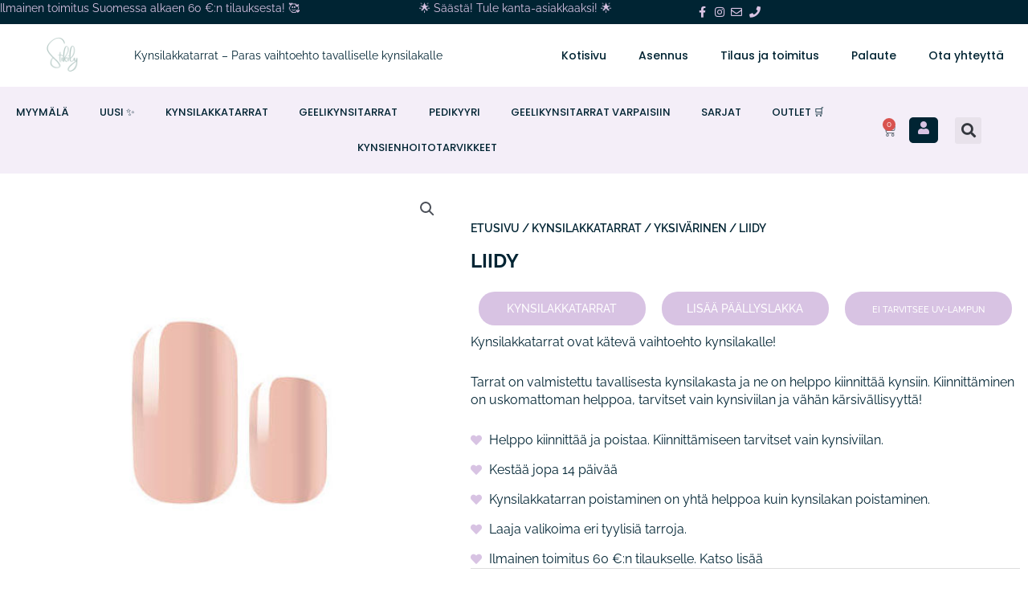

--- FILE ---
content_type: text/css
request_url: https://stikily.fi/wp-content/uploads/elementor/css/post-13.css?ver=1768514711
body_size: 409
content:
.elementor-kit-13{--e-global-color-primary:#D8C3E3;--e-global-color-secondary:#002433;--e-global-color-text:#002433;--e-global-color-accent:#002433;--e-global-color-68d6c96:#FFFFFF;--e-global-color-d7a28d6:#D8C3E3;--e-global-color-178080b:#F4EEF8;--e-global-typography-primary-font-family:"Raleway";--e-global-typography-primary-font-size:16px;--e-global-typography-primary-font-weight:400;--e-global-typography-primary-line-height:1.4em;--e-global-typography-secondary-font-family:"Poppins";--e-global-typography-secondary-font-size:22px;--e-global-typography-secondary-font-weight:800;--e-global-typography-secondary-line-height:1.4em;--e-global-typography-text-font-family:"Raleway";--e-global-typography-text-font-size:16px;--e-global-typography-text-font-weight:400;--e-global-typography-text-line-height:1.4em;--e-global-typography-accent-font-family:"Roboto";--e-global-typography-accent-font-weight:500;--e-global-typography-4431fa1-font-family:"Poppins";--e-global-typography-4431fa1-font-size:18px;--e-global-typography-4431fa1-font-weight:600;--e-global-typography-4431fa1-line-height:1.8em;color:var( --e-global-color-text );font-family:var( --e-global-typography-text-font-family ), Sans-serif;font-size:var( --e-global-typography-text-font-size );font-weight:var( --e-global-typography-text-font-weight );line-height:var( --e-global-typography-text-line-height );}.elementor-kit-13 e-page-transition{background-color:#FFBC7D;}.elementor-kit-13 a{color:var( --e-global-color-primary );}.elementor-kit-13 h2{font-family:var( --e-global-typography-4431fa1-font-family ), Sans-serif;font-size:var( --e-global-typography-4431fa1-font-size );font-weight:var( --e-global-typography-4431fa1-font-weight );line-height:var( --e-global-typography-4431fa1-line-height );}.elementor-section.elementor-section-boxed > .elementor-container{max-width:1410px;}.e-con{--container-max-width:1410px;}.elementor-widget:not(:last-child){margin-block-end:20px;}.elementor-element{--widgets-spacing:20px 20px;--widgets-spacing-row:20px;--widgets-spacing-column:20px;}{}h1.entry-title{display:var(--page-title-display);}@media(max-width:1024px){.elementor-kit-13{font-size:var( --e-global-typography-text-font-size );line-height:var( --e-global-typography-text-line-height );}.elementor-kit-13 h2{font-size:var( --e-global-typography-4431fa1-font-size );line-height:var( --e-global-typography-4431fa1-line-height );}.elementor-section.elementor-section-boxed > .elementor-container{max-width:1024px;}.e-con{--container-max-width:1024px;}}@media(max-width:767px){.elementor-kit-13{font-size:var( --e-global-typography-text-font-size );line-height:var( --e-global-typography-text-line-height );}.elementor-kit-13 h2{font-size:var( --e-global-typography-4431fa1-font-size );line-height:var( --e-global-typography-4431fa1-line-height );}.elementor-section.elementor-section-boxed > .elementor-container{max-width:767px;}.e-con{--container-max-width:767px;}}

--- FILE ---
content_type: text/css
request_url: https://stikily.fi/wp-content/uploads/elementor/css/post-25.css?ver=1768514712
body_size: 2969
content:
.elementor-25 .elementor-element.elementor-element-39bd212a:not(.elementor-motion-effects-element-type-background), .elementor-25 .elementor-element.elementor-element-39bd212a > .elementor-motion-effects-container > .elementor-motion-effects-layer{background-color:var( --e-global-color-secondary );}.elementor-25 .elementor-element.elementor-element-39bd212a > .elementor-container{max-width:1980px;min-height:30px;}.elementor-25 .elementor-element.elementor-element-39bd212a{transition:background 0.3s, border 0.3s, border-radius 0.3s, box-shadow 0.3s;margin-top:0px;margin-bottom:0px;padding:0px 0px 0px 0px;z-index:9999;}.elementor-25 .elementor-element.elementor-element-39bd212a > .elementor-background-overlay{transition:background 0.3s, border-radius 0.3s, opacity 0.3s;}.elementor-25 .elementor-element.elementor-element-29f97d3 > .elementor-element-populated{padding:0px 0px 0px 0px;}.elementor-widget-heading .elementor-heading-title{font-family:var( --e-global-typography-primary-font-family ), Sans-serif;font-size:var( --e-global-typography-primary-font-size );font-weight:var( --e-global-typography-primary-font-weight );line-height:var( --e-global-typography-primary-line-height );color:var( --e-global-color-primary );}.elementor-25 .elementor-element.elementor-element-752cb232 .elementor-heading-title{font-family:"Raleway", Sans-serif;font-size:14px;font-weight:400;line-height:1.4em;}.elementor-25 .elementor-element.elementor-element-4f8427f > .elementor-element-populated{padding:0px 0px 0px 0px;}.elementor-25 .elementor-element.elementor-element-412e6413{text-align:center;}.elementor-25 .elementor-element.elementor-element-412e6413 .elementor-heading-title{font-family:"Raleway", Sans-serif;font-size:14px;font-weight:400;line-height:1.4em;}.elementor-bc-flex-widget .elementor-25 .elementor-element.elementor-element-2b472dde.elementor-column .elementor-widget-wrap{align-items:center;}.elementor-25 .elementor-element.elementor-element-2b472dde.elementor-column.elementor-element[data-element_type="column"] > .elementor-widget-wrap.elementor-element-populated{align-content:center;align-items:center;}.elementor-25 .elementor-element.elementor-element-2b472dde > .elementor-element-populated{padding:0px 0px 0px 0px;}.elementor-25 .elementor-element.elementor-element-677b6e68 > .elementor-container > .elementor-column > .elementor-widget-wrap{align-content:center;align-items:center;}.elementor-25 .elementor-element.elementor-element-294925cd > .elementor-element-populated{padding:0px 0px 0px 0px;}.elementor-widget-icon-list .elementor-icon-list-item:not(:last-child):after{border-color:var( --e-global-color-text );}.elementor-widget-icon-list .elementor-icon-list-icon i{color:var( --e-global-color-primary );}.elementor-widget-icon-list .elementor-icon-list-icon svg{fill:var( --e-global-color-primary );}.elementor-widget-icon-list .elementor-icon-list-item > .elementor-icon-list-text, .elementor-widget-icon-list .elementor-icon-list-item > a{font-family:var( --e-global-typography-text-font-family ), Sans-serif;font-size:var( --e-global-typography-text-font-size );font-weight:var( --e-global-typography-text-font-weight );line-height:var( --e-global-typography-text-line-height );}.elementor-widget-icon-list .elementor-icon-list-text{color:var( --e-global-color-secondary );}.elementor-25 .elementor-element.elementor-element-1a737b3f .elementor-icon-list-icon i{transition:color 0.3s;}.elementor-25 .elementor-element.elementor-element-1a737b3f .elementor-icon-list-icon svg{transition:fill 0.3s;}.elementor-25 .elementor-element.elementor-element-1a737b3f{--e-icon-list-icon-size:14px;--e-icon-list-icon-align:right;--e-icon-list-icon-margin:0 0 0 calc(var(--e-icon-list-icon-size, 1em) * 0.25);--icon-vertical-offset:0px;}.elementor-25 .elementor-element.elementor-element-1a737b3f .elementor-icon-list-text{transition:color 0.3s;}.elementor-25 .elementor-element.elementor-element-23514c34 > .elementor-container > .elementor-column > .elementor-widget-wrap{align-content:center;align-items:center;}.elementor-25 .elementor-element.elementor-element-23514c34:not(.elementor-motion-effects-element-type-background), .elementor-25 .elementor-element.elementor-element-23514c34 > .elementor-motion-effects-container > .elementor-motion-effects-layer{background-color:var( --e-global-color-68d6c96 );}.elementor-25 .elementor-element.elementor-element-23514c34 > .elementor-container{max-width:1980px;min-height:70px;}.elementor-25 .elementor-element.elementor-element-23514c34{transition:background 0.3s, border 0.3s, border-radius 0.3s, box-shadow 0.3s;padding:0px 0px 0px 0px;z-index:9999;}.elementor-25 .elementor-element.elementor-element-23514c34 > .elementor-background-overlay{transition:background 0.3s, border-radius 0.3s, opacity 0.3s;}.elementor-25 .elementor-element.elementor-element-6fd95d08 > .elementor-element-populated{padding:0px 0px 0px 0px;}.elementor-25 .elementor-element.elementor-element-5b35b97e > .elementor-container > .elementor-column > .elementor-widget-wrap{align-content:center;align-items:center;}.elementor-widget-theme-site-logo .widget-image-caption{color:var( --e-global-color-text );font-family:var( --e-global-typography-text-font-family ), Sans-serif;font-size:var( --e-global-typography-text-font-size );font-weight:var( --e-global-typography-text-font-weight );line-height:var( --e-global-typography-text-line-height );}.elementor-25 .elementor-element.elementor-element-4836ad2e{text-align:start;}.elementor-25 .elementor-element.elementor-element-4836ad2e img{height:58px;object-fit:contain;object-position:center center;}.elementor-25 .elementor-element.elementor-element-192d11b5 .elementor-heading-title{font-family:"Raleway", Sans-serif;font-size:14px;font-weight:400;line-height:1.4em;color:var( --e-global-color-text );}.elementor-bc-flex-widget .elementor-25 .elementor-element.elementor-element-64670aea.elementor-column .elementor-widget-wrap{align-items:center;}.elementor-25 .elementor-element.elementor-element-64670aea.elementor-column.elementor-element[data-element_type="column"] > .elementor-widget-wrap.elementor-element-populated{align-content:center;align-items:center;}.elementor-widget-nav-menu .elementor-nav-menu .elementor-item{font-family:var( --e-global-typography-primary-font-family ), Sans-serif;font-size:var( --e-global-typography-primary-font-size );font-weight:var( --e-global-typography-primary-font-weight );line-height:var( --e-global-typography-primary-line-height );}.elementor-widget-nav-menu .elementor-nav-menu--main .elementor-item{color:var( --e-global-color-text );fill:var( --e-global-color-text );}.elementor-widget-nav-menu .elementor-nav-menu--main .elementor-item:hover,
					.elementor-widget-nav-menu .elementor-nav-menu--main .elementor-item.elementor-item-active,
					.elementor-widget-nav-menu .elementor-nav-menu--main .elementor-item.highlighted,
					.elementor-widget-nav-menu .elementor-nav-menu--main .elementor-item:focus{color:var( --e-global-color-accent );fill:var( --e-global-color-accent );}.elementor-widget-nav-menu .elementor-nav-menu--main:not(.e--pointer-framed) .elementor-item:before,
					.elementor-widget-nav-menu .elementor-nav-menu--main:not(.e--pointer-framed) .elementor-item:after{background-color:var( --e-global-color-accent );}.elementor-widget-nav-menu .e--pointer-framed .elementor-item:before,
					.elementor-widget-nav-menu .e--pointer-framed .elementor-item:after{border-color:var( --e-global-color-accent );}.elementor-widget-nav-menu{--e-nav-menu-divider-color:var( --e-global-color-text );}.elementor-widget-nav-menu .elementor-nav-menu--dropdown .elementor-item, .elementor-widget-nav-menu .elementor-nav-menu--dropdown  .elementor-sub-item{font-family:var( --e-global-typography-accent-font-family ), Sans-serif;font-weight:var( --e-global-typography-accent-font-weight );}.elementor-25 .elementor-element.elementor-element-37f2586a .elementor-nav-menu .elementor-item{font-family:"Poppins", Sans-serif;font-size:14px;font-weight:500;line-height:1.8em;}.elementor-25 .elementor-element.elementor-element-37f2586a .elementor-nav-menu--main:not(.e--pointer-framed) .elementor-item:before,
					.elementor-25 .elementor-element.elementor-element-37f2586a .elementor-nav-menu--main:not(.e--pointer-framed) .elementor-item:after{background-color:var( --e-global-color-secondary );}.elementor-25 .elementor-element.elementor-element-37f2586a .e--pointer-framed .elementor-item:before,
					.elementor-25 .elementor-element.elementor-element-37f2586a .e--pointer-framed .elementor-item:after{border-color:var( --e-global-color-secondary );}.elementor-25 .elementor-element.elementor-element-37f2586a .elementor-nav-menu--dropdown a, .elementor-25 .elementor-element.elementor-element-37f2586a .elementor-menu-toggle{color:var( --e-global-color-primary );fill:var( --e-global-color-primary );}.elementor-25 .elementor-element.elementor-element-37f2586a .elementor-nav-menu--dropdown a:hover,
					.elementor-25 .elementor-element.elementor-element-37f2586a .elementor-nav-menu--dropdown a:focus,
					.elementor-25 .elementor-element.elementor-element-37f2586a .elementor-nav-menu--dropdown a.elementor-item-active,
					.elementor-25 .elementor-element.elementor-element-37f2586a .elementor-nav-menu--dropdown a.highlighted,
					.elementor-25 .elementor-element.elementor-element-37f2586a .elementor-menu-toggle:hover,
					.elementor-25 .elementor-element.elementor-element-37f2586a .elementor-menu-toggle:focus{color:var( --e-global-color-secondary );}.elementor-25 .elementor-element.elementor-element-37f2586a .elementor-nav-menu--dropdown a:hover,
					.elementor-25 .elementor-element.elementor-element-37f2586a .elementor-nav-menu--dropdown a:focus,
					.elementor-25 .elementor-element.elementor-element-37f2586a .elementor-nav-menu--dropdown a.elementor-item-active,
					.elementor-25 .elementor-element.elementor-element-37f2586a .elementor-nav-menu--dropdown a.highlighted{background-color:#AFC4C063;}.elementor-25 .elementor-element.elementor-element-37f2586a .elementor-nav-menu--dropdown .elementor-item, .elementor-25 .elementor-element.elementor-element-37f2586a .elementor-nav-menu--dropdown  .elementor-sub-item{font-family:"Raleway", Sans-serif;font-size:14px;font-weight:400;text-transform:uppercase;}.elementor-25 .elementor-element.elementor-element-37f2586a .elementor-nav-menu--dropdown a{padding-left:9px;padding-right:9px;}.elementor-25 .elementor-element.elementor-element-2b9dd861 > .elementor-container > .elementor-column > .elementor-widget-wrap{align-content:flex-end;align-items:flex-end;}.elementor-25 .elementor-element.elementor-element-2b9dd861:not(.elementor-motion-effects-element-type-background), .elementor-25 .elementor-element.elementor-element-2b9dd861 > .elementor-motion-effects-container > .elementor-motion-effects-layer{background-color:var( --e-global-color-178080b );}.elementor-25 .elementor-element.elementor-element-2b9dd861 > .elementor-container{max-width:1980px;min-height:27px;}.elementor-25 .elementor-element.elementor-element-2b9dd861{transition:background 0.3s, border 0.3s, border-radius 0.3s, box-shadow 0.3s;padding:0px 0px 0px 0px;z-index:9999;}.elementor-25 .elementor-element.elementor-element-2b9dd861 > .elementor-background-overlay{transition:background 0.3s, border-radius 0.3s, opacity 0.3s;}.elementor-25 .elementor-element.elementor-element-2c1af231 .elementor-nav-menu .elementor-item{font-family:"Poppins", Sans-serif;font-size:13px;font-weight:500;text-transform:uppercase;}.elementor-25 .elementor-element.elementor-element-2c1af231 .elementor-nav-menu--main .elementor-item:hover,
					.elementor-25 .elementor-element.elementor-element-2c1af231 .elementor-nav-menu--main .elementor-item.elementor-item-active,
					.elementor-25 .elementor-element.elementor-element-2c1af231 .elementor-nav-menu--main .elementor-item.highlighted,
					.elementor-25 .elementor-element.elementor-element-2c1af231 .elementor-nav-menu--main .elementor-item:focus{color:var( --e-global-color-secondary );}.elementor-25 .elementor-element.elementor-element-2c1af231 .elementor-nav-menu--main:not(.e--pointer-framed) .elementor-item:before,
					.elementor-25 .elementor-element.elementor-element-2c1af231 .elementor-nav-menu--main:not(.e--pointer-framed) .elementor-item:after{background-color:#AFC4C042;}.elementor-25 .elementor-element.elementor-element-2c1af231 .e--pointer-framed .elementor-item:before,
					.elementor-25 .elementor-element.elementor-element-2c1af231 .e--pointer-framed .elementor-item:after{border-color:#AFC4C042;}.elementor-25 .elementor-element.elementor-element-2c1af231 .elementor-nav-menu--main .elementor-item{padding-left:8px;padding-right:8px;}.elementor-25 .elementor-element.elementor-element-2c1af231{--e-nav-menu-horizontal-menu-item-margin:calc( 19px / 2 );}.elementor-25 .elementor-element.elementor-element-2c1af231 .elementor-nav-menu--main:not(.elementor-nav-menu--layout-horizontal) .elementor-nav-menu > li:not(:last-child){margin-bottom:19px;}.elementor-25 .elementor-element.elementor-element-2c1af231 .elementor-nav-menu--dropdown a, .elementor-25 .elementor-element.elementor-element-2c1af231 .elementor-menu-toggle{color:var( --e-global-color-primary );fill:var( --e-global-color-primary );}.elementor-25 .elementor-element.elementor-element-2c1af231 .elementor-nav-menu--dropdown a:hover,
					.elementor-25 .elementor-element.elementor-element-2c1af231 .elementor-nav-menu--dropdown a:focus,
					.elementor-25 .elementor-element.elementor-element-2c1af231 .elementor-nav-menu--dropdown a.elementor-item-active,
					.elementor-25 .elementor-element.elementor-element-2c1af231 .elementor-nav-menu--dropdown a.highlighted,
					.elementor-25 .elementor-element.elementor-element-2c1af231 .elementor-menu-toggle:hover,
					.elementor-25 .elementor-element.elementor-element-2c1af231 .elementor-menu-toggle:focus{color:var( --e-global-color-secondary );}.elementor-25 .elementor-element.elementor-element-2c1af231 .elementor-nav-menu--dropdown a:hover,
					.elementor-25 .elementor-element.elementor-element-2c1af231 .elementor-nav-menu--dropdown a:focus,
					.elementor-25 .elementor-element.elementor-element-2c1af231 .elementor-nav-menu--dropdown a.elementor-item-active,
					.elementor-25 .elementor-element.elementor-element-2c1af231 .elementor-nav-menu--dropdown a.highlighted{background-color:#AFC4C063;}.elementor-25 .elementor-element.elementor-element-2c1af231 .elementor-nav-menu--dropdown .elementor-item, .elementor-25 .elementor-element.elementor-element-2c1af231 .elementor-nav-menu--dropdown  .elementor-sub-item{font-family:"Raleway", Sans-serif;font-size:14px;font-weight:400;text-transform:uppercase;}.elementor-25 .elementor-element.elementor-element-2c1af231 .elementor-nav-menu--dropdown a{padding-left:9px;padding-right:9px;}.elementor-bc-flex-widget .elementor-25 .elementor-element.elementor-element-bea7f67.elementor-column .elementor-widget-wrap{align-items:center;}.elementor-25 .elementor-element.elementor-element-bea7f67.elementor-column.elementor-element[data-element_type="column"] > .elementor-widget-wrap.elementor-element-populated{align-content:center;align-items:center;}.elementor-widget-icon.elementor-view-stacked .elementor-icon{background-color:var( --e-global-color-primary );}.elementor-widget-icon.elementor-view-framed .elementor-icon, .elementor-widget-icon.elementor-view-default .elementor-icon{color:var( --e-global-color-primary );border-color:var( --e-global-color-primary );}.elementor-widget-icon.elementor-view-framed .elementor-icon, .elementor-widget-icon.elementor-view-default .elementor-icon svg{fill:var( --e-global-color-primary );}.elementor-25 .elementor-element.elementor-element-cafc698 .elementor-icon-wrapper{text-align:center;}.elementor-25 .elementor-element.elementor-element-cafc698.elementor-view-stacked .elementor-icon{background-color:var( --e-global-color-secondary );}.elementor-25 .elementor-element.elementor-element-cafc698.elementor-view-framed .elementor-icon, .elementor-25 .elementor-element.elementor-element-cafc698.elementor-view-default .elementor-icon{color:var( --e-global-color-secondary );border-color:var( --e-global-color-secondary );}.elementor-25 .elementor-element.elementor-element-cafc698.elementor-view-framed .elementor-icon, .elementor-25 .elementor-element.elementor-element-cafc698.elementor-view-default .elementor-icon svg{fill:var( --e-global-color-secondary );}.elementor-bc-flex-widget .elementor-25 .elementor-element.elementor-element-43a3df9.elementor-column .elementor-widget-wrap{align-items:center;}.elementor-25 .elementor-element.elementor-element-43a3df9.elementor-column.elementor-element[data-element_type="column"] > .elementor-widget-wrap.elementor-element-populated{align-content:center;align-items:center;}.elementor-25 .elementor-element.elementor-element-067b45b > .elementor-container > .elementor-column > .elementor-widget-wrap{align-content:center;align-items:center;}.elementor-widget-woocommerce-menu-cart .elementor-menu-cart__toggle .elementor-button{font-family:var( --e-global-typography-primary-font-family ), Sans-serif;font-size:var( --e-global-typography-primary-font-size );font-weight:var( --e-global-typography-primary-font-weight );line-height:var( --e-global-typography-primary-line-height );}.elementor-widget-woocommerce-menu-cart .elementor-menu-cart__product-name a{font-family:var( --e-global-typography-primary-font-family ), Sans-serif;font-size:var( --e-global-typography-primary-font-size );font-weight:var( --e-global-typography-primary-font-weight );line-height:var( --e-global-typography-primary-line-height );}.elementor-widget-woocommerce-menu-cart .elementor-menu-cart__product-price{font-family:var( --e-global-typography-primary-font-family ), Sans-serif;font-size:var( --e-global-typography-primary-font-size );font-weight:var( --e-global-typography-primary-font-weight );line-height:var( --e-global-typography-primary-line-height );}.elementor-widget-woocommerce-menu-cart .elementor-menu-cart__footer-buttons .elementor-button{font-family:var( --e-global-typography-primary-font-family ), Sans-serif;font-size:var( --e-global-typography-primary-font-size );font-weight:var( --e-global-typography-primary-font-weight );line-height:var( --e-global-typography-primary-line-height );}.elementor-widget-woocommerce-menu-cart .elementor-menu-cart__footer-buttons a.elementor-button--view-cart{font-family:var( --e-global-typography-primary-font-family ), Sans-serif;font-size:var( --e-global-typography-primary-font-size );font-weight:var( --e-global-typography-primary-font-weight );line-height:var( --e-global-typography-primary-line-height );}.elementor-widget-woocommerce-menu-cart .elementor-menu-cart__footer-buttons a.elementor-button--checkout{font-family:var( --e-global-typography-primary-font-family ), Sans-serif;font-size:var( --e-global-typography-primary-font-size );font-weight:var( --e-global-typography-primary-font-weight );line-height:var( --e-global-typography-primary-line-height );}.elementor-widget-woocommerce-menu-cart .woocommerce-mini-cart__empty-message{font-family:var( --e-global-typography-primary-font-family ), Sans-serif;font-size:var( --e-global-typography-primary-font-size );font-weight:var( --e-global-typography-primary-font-weight );line-height:var( --e-global-typography-primary-line-height );}.elementor-25 .elementor-element.elementor-element-c253573{width:var( --container-widget-width, 417.671% );max-width:417.671%;--container-widget-width:417.671%;--container-widget-flex-grow:0;z-index:99999;--main-alignment:left;--side-cart-alignment-transform:translateX(100%);--side-cart-alignment-left:auto;--side-cart-alignment-right:0;--divider-style:solid;--subtotal-divider-style:solid;--elementor-remove-from-cart-button:none;--remove-from-cart-button:block;--toggle-button-border-width:0px;--cart-border-style:none;--divider-width:1px;--subtotal-divider-top-width:1px;--subtotal-divider-right-width:1px;--subtotal-divider-bottom-width:1px;--subtotal-divider-left-width:1px;--cart-footer-layout:1fr;--products-max-height-sidecart:calc(100vh - 300px);--products-max-height-minicart:calc(100vh - 450px);--view-cart-button-text-color:var( --e-global-color-primary );--view-cart-button-background-color:var( --e-global-color-text );--view-cart-button-hover-text-color:var( --e-global-color-secondary );--view-cart-button-hover-background-color:var( --e-global-color-primary );--checkout-button-text-color:var( --e-global-color-secondary );--checkout-button-background-color:var( --e-global-color-primary );--checkout-button-hover-text-color:var( --e-global-color-primary );--checkout-button-hover-background-color:var( --e-global-color-secondary );}.elementor-25 .elementor-element.elementor-element-c253573 .widget_shopping_cart_content{--subtotal-divider-left-width:0;--subtotal-divider-right-width:0;}.elementor-25 .elementor-element.elementor-element-c253573 .elementor-menu-cart__product-name a{font-family:"Poppins", Sans-serif;font-size:18px;font-weight:600;}.elementor-25 .elementor-element.elementor-element-c253573 .elementor-menu-cart__product-price{font-family:"Poppins", Sans-serif;font-size:16px;font-weight:600;}.elementor-25 .elementor-element.elementor-element-c253573 .elementor-menu-cart__product-price .product-quantity{font-size:14px;}.elementor-25 .elementor-element.elementor-element-c253573 .elementor-menu-cart__footer-buttons .elementor-button{font-family:"Poppins", Sans-serif;font-size:16px;font-weight:600;}.elementor-25 .elementor-element.elementor-element-c253573 .elementor-menu-cart__footer-buttons a.elementor-button--view-cart{font-family:"Poppins", Sans-serif;font-size:16px;font-weight:600;}.elementor-25 .elementor-element.elementor-element-e244931 > .elementor-widget-container{background-color:var( --e-global-color-secondary );padding:5px 5px 5px 5px;border-radius:5px 5px 5px 5px;}.elementor-25 .elementor-element.elementor-element-e244931:hover .elementor-widget-container{background-color:var( --e-global-color-primary );}.elementor-25 .elementor-element.elementor-element-e244931 .elementor-icon-wrapper{text-align:center;}.elementor-25 .elementor-element.elementor-element-e244931.elementor-view-stacked .elementor-icon:hover{background-color:var( --e-global-color-secondary );}.elementor-25 .elementor-element.elementor-element-e244931.elementor-view-framed .elementor-icon:hover, .elementor-25 .elementor-element.elementor-element-e244931.elementor-view-default .elementor-icon:hover{color:var( --e-global-color-secondary );border-color:var( --e-global-color-secondary );}.elementor-25 .elementor-element.elementor-element-e244931.elementor-view-framed .elementor-icon:hover, .elementor-25 .elementor-element.elementor-element-e244931.elementor-view-default .elementor-icon:hover svg{fill:var( --e-global-color-secondary );}.elementor-25 .elementor-element.elementor-element-e244931 .elementor-icon{font-size:16px;}.elementor-25 .elementor-element.elementor-element-e244931 .elementor-icon svg{height:16px;}.elementor-widget-search-form input[type="search"].elementor-search-form__input{font-family:var( --e-global-typography-text-font-family ), Sans-serif;font-size:var( --e-global-typography-text-font-size );font-weight:var( --e-global-typography-text-font-weight );line-height:var( --e-global-typography-text-line-height );}.elementor-widget-search-form .elementor-search-form__input,
					.elementor-widget-search-form .elementor-search-form__icon,
					.elementor-widget-search-form .elementor-lightbox .dialog-lightbox-close-button,
					.elementor-widget-search-form .elementor-lightbox .dialog-lightbox-close-button:hover,
					.elementor-widget-search-form.elementor-search-form--skin-full_screen input[type="search"].elementor-search-form__input{color:var( --e-global-color-text );fill:var( --e-global-color-text );}.elementor-widget-search-form .elementor-search-form__submit{font-family:var( --e-global-typography-text-font-family ), Sans-serif;font-size:var( --e-global-typography-text-font-size );font-weight:var( --e-global-typography-text-font-weight );line-height:var( --e-global-typography-text-line-height );background-color:var( --e-global-color-secondary );}.elementor-25 .elementor-element.elementor-element-5675507 .elementor-search-form{text-align:center;}.elementor-25 .elementor-element.elementor-element-5675507 .elementor-search-form__toggle{--e-search-form-toggle-size:33px;}.elementor-25 .elementor-element.elementor-element-5675507.elementor-search-form--skin-full_screen .elementor-search-form__container{background-color:#AFC4C0CC;}.elementor-25 .elementor-element.elementor-element-5675507:not(.elementor-search-form--skin-full_screen) .elementor-search-form__container{border-radius:3px;}.elementor-25 .elementor-element.elementor-element-5675507.elementor-search-form--skin-full_screen input[type="search"].elementor-search-form__input{border-radius:3px;}.elementor-25 .elementor-element.elementor-element-7bc1d19a:not(.elementor-motion-effects-element-type-background), .elementor-25 .elementor-element.elementor-element-7bc1d19a > .elementor-motion-effects-container > .elementor-motion-effects-layer{background-color:var( --e-global-color-secondary );}.elementor-25 .elementor-element.elementor-element-7bc1d19a > .elementor-container{min-height:27px;}.elementor-25 .elementor-element.elementor-element-7bc1d19a{transition:background 0.3s, border 0.3s, border-radius 0.3s, box-shadow 0.3s;margin-top:0px;margin-bottom:0px;padding:0px 0px 0px 0px;z-index:99;}.elementor-25 .elementor-element.elementor-element-7bc1d19a > .elementor-background-overlay{transition:background 0.3s, border-radius 0.3s, opacity 0.3s;}.elementor-25 .elementor-element.elementor-element-443a8b01 > .elementor-element-populated{padding:0px 0px 0px 0px;}.elementor-25 .elementor-element.elementor-element-42559d12 > .elementor-element-populated{padding:0px 0px 0px 0px;}.elementor-25 .elementor-element.elementor-element-4d0d6dd7{text-align:center;}.elementor-25 .elementor-element.elementor-element-4d0d6dd7 .elementor-heading-title{font-family:"Raleway", Sans-serif;font-size:14px;font-weight:400;line-height:1.4em;}.elementor-bc-flex-widget .elementor-25 .elementor-element.elementor-element-59befe83.elementor-column .elementor-widget-wrap{align-items:center;}.elementor-25 .elementor-element.elementor-element-59befe83.elementor-column.elementor-element[data-element_type="column"] > .elementor-widget-wrap.elementor-element-populated{align-content:center;align-items:center;}.elementor-25 .elementor-element.elementor-element-59befe83 > .elementor-element-populated{padding:0px 0px 0px 0px;}.elementor-theme-builder-content-area{height:400px;}.elementor-location-header:before, .elementor-location-footer:before{content:"";display:table;clear:both;}@media(min-width:768px){.elementor-25 .elementor-element.elementor-element-29f97d3{width:33%;}.elementor-25 .elementor-element.elementor-element-4f8427f{width:34.332%;}.elementor-25 .elementor-element.elementor-element-2b472dde{width:32%;}.elementor-25 .elementor-element.elementor-element-6fd95d08{width:49.214%;}.elementor-25 .elementor-element.elementor-element-7a10818b{width:25%;}.elementor-25 .elementor-element.elementor-element-d88ede1{width:74.998%;}.elementor-25 .elementor-element.elementor-element-64670aea{width:50.786%;}.elementor-25 .elementor-element.elementor-element-3145fe9{width:82.448%;}.elementor-25 .elementor-element.elementor-element-bea7f67{width:2.152%;}.elementor-25 .elementor-element.elementor-element-43a3df9{width:14.733%;}.elementor-25 .elementor-element.elementor-element-443a8b01{width:33%;}.elementor-25 .elementor-element.elementor-element-42559d12{width:34.332%;}.elementor-25 .elementor-element.elementor-element-59befe83{width:32%;}}@media(max-width:1024px) and (min-width:768px){.elementor-25 .elementor-element.elementor-element-29f97d3{width:50%;}.elementor-25 .elementor-element.elementor-element-4f8427f{width:50%;}.elementor-25 .elementor-element.elementor-element-2b472dde{width:100%;}.elementor-25 .elementor-element.elementor-element-6fd95d08{width:100%;}.elementor-25 .elementor-element.elementor-element-64670aea{width:39%;}.elementor-25 .elementor-element.elementor-element-bea7f67{width:65%;}.elementor-25 .elementor-element.elementor-element-43a3df9{width:35%;}.elementor-25 .elementor-element.elementor-element-443a8b01{width:50%;}.elementor-25 .elementor-element.elementor-element-42559d12{width:50%;}.elementor-25 .elementor-element.elementor-element-59befe83{width:100%;}}@media(max-width:1024px){.elementor-widget-heading .elementor-heading-title{font-size:var( --e-global-typography-primary-font-size );line-height:var( --e-global-typography-primary-line-height );}.elementor-25 .elementor-element.elementor-element-2b472dde > .elementor-element-populated{padding:0px 0px 0px 0px;}.elementor-25 .elementor-element.elementor-element-677b6e68{padding:0px 0px 0px 0px;}.elementor-widget-icon-list .elementor-icon-list-item > .elementor-icon-list-text, .elementor-widget-icon-list .elementor-icon-list-item > a{font-size:var( --e-global-typography-text-font-size );line-height:var( --e-global-typography-text-line-height );}.elementor-widget-theme-site-logo .widget-image-caption{font-size:var( --e-global-typography-text-font-size );line-height:var( --e-global-typography-text-line-height );}.elementor-widget-nav-menu .elementor-nav-menu .elementor-item{font-size:var( --e-global-typography-primary-font-size );line-height:var( --e-global-typography-primary-line-height );}.elementor-25 .elementor-element.elementor-element-cafc698 .elementor-icon-wrapper{text-align:start;}.elementor-widget-woocommerce-menu-cart .elementor-menu-cart__toggle .elementor-button{font-size:var( --e-global-typography-primary-font-size );line-height:var( --e-global-typography-primary-line-height );}.elementor-widget-woocommerce-menu-cart .elementor-menu-cart__product-name a{font-size:var( --e-global-typography-primary-font-size );line-height:var( --e-global-typography-primary-line-height );}.elementor-widget-woocommerce-menu-cart .elementor-menu-cart__product-price{font-size:var( --e-global-typography-primary-font-size );line-height:var( --e-global-typography-primary-line-height );}.elementor-widget-woocommerce-menu-cart .elementor-menu-cart__footer-buttons .elementor-button{font-size:var( --e-global-typography-primary-font-size );line-height:var( --e-global-typography-primary-line-height );}.elementor-widget-woocommerce-menu-cart .elementor-menu-cart__footer-buttons a.elementor-button--view-cart{font-size:var( --e-global-typography-primary-font-size );line-height:var( --e-global-typography-primary-line-height );}.elementor-widget-woocommerce-menu-cart .elementor-menu-cart__footer-buttons a.elementor-button--checkout{font-size:var( --e-global-typography-primary-font-size );line-height:var( --e-global-typography-primary-line-height );}.elementor-widget-woocommerce-menu-cart .woocommerce-mini-cart__empty-message{font-size:var( --e-global-typography-primary-font-size );line-height:var( --e-global-typography-primary-line-height );}.elementor-25 .elementor-element.elementor-element-c253573{--toggle-icon-size:16px;}.elementor-25 .elementor-element.elementor-element-ad09006 > .elementor-element-populated{padding:0px 10px 0px 10px;}.elementor-widget-search-form input[type="search"].elementor-search-form__input{font-size:var( --e-global-typography-text-font-size );line-height:var( --e-global-typography-text-line-height );}.elementor-widget-search-form .elementor-search-form__submit{font-size:var( --e-global-typography-text-font-size );line-height:var( --e-global-typography-text-line-height );}.elementor-25 .elementor-element.elementor-element-59befe83 > .elementor-element-populated{padding:0px 0px 0px 0px;}}@media(max-width:767px){.elementor-widget-heading .elementor-heading-title{font-size:var( --e-global-typography-primary-font-size );line-height:var( --e-global-typography-primary-line-height );}.elementor-25 .elementor-element.elementor-element-752cb232 > .elementor-widget-container{padding:10px 1px 10px 1px;}.elementor-25 .elementor-element.elementor-element-752cb232{text-align:center;}.elementor-25 .elementor-element.elementor-element-294925cd{width:100%;}.elementor-25 .elementor-element.elementor-element-294925cd > .elementor-element-populated{padding:10px 10px 10px 10px;}.elementor-widget-icon-list .elementor-icon-list-item > .elementor-icon-list-text, .elementor-widget-icon-list .elementor-icon-list-item > a{font-size:var( --e-global-typography-text-font-size );line-height:var( --e-global-typography-text-line-height );}.elementor-25 .elementor-element.elementor-element-23514c34 > .elementor-container{max-width:1600px;}.elementor-25 .elementor-element.elementor-element-6fd95d08{width:100%;}.elementor-25 .elementor-element.elementor-element-7a10818b{width:30%;}.elementor-widget-theme-site-logo .widget-image-caption{font-size:var( --e-global-typography-text-font-size );line-height:var( --e-global-typography-text-line-height );}.elementor-25 .elementor-element.elementor-element-4836ad2e img{object-fit:contain;}.elementor-25 .elementor-element.elementor-element-d88ede1{width:70%;}.elementor-25 .elementor-element.elementor-element-64670aea{width:25%;}.elementor-widget-nav-menu .elementor-nav-menu .elementor-item{font-size:var( --e-global-typography-primary-font-size );line-height:var( --e-global-typography-primary-line-height );}.elementor-25 .elementor-element.elementor-element-bea7f67{width:40%;}.elementor-25 .elementor-element.elementor-element-cafc698 .elementor-icon{font-size:29px;}.elementor-25 .elementor-element.elementor-element-cafc698 .elementor-icon svg{height:29px;}.elementor-25 .elementor-element.elementor-element-43a3df9{width:60%;}.elementor-25 .elementor-element.elementor-element-5e5a383{width:33%;}.elementor-widget-woocommerce-menu-cart .elementor-menu-cart__toggle .elementor-button{font-size:var( --e-global-typography-primary-font-size );line-height:var( --e-global-typography-primary-line-height );}.elementor-widget-woocommerce-menu-cart .elementor-menu-cart__product-name a{font-size:var( --e-global-typography-primary-font-size );line-height:var( --e-global-typography-primary-line-height );}.elementor-widget-woocommerce-menu-cart .elementor-menu-cart__product-price{font-size:var( --e-global-typography-primary-font-size );line-height:var( --e-global-typography-primary-line-height );}.elementor-widget-woocommerce-menu-cart .elementor-menu-cart__footer-buttons .elementor-button{font-size:var( --e-global-typography-primary-font-size );line-height:var( --e-global-typography-primary-line-height );}.elementor-widget-woocommerce-menu-cart .elementor-menu-cart__footer-buttons a.elementor-button--view-cart{font-size:var( --e-global-typography-primary-font-size );line-height:var( --e-global-typography-primary-line-height );}.elementor-widget-woocommerce-menu-cart .elementor-menu-cart__footer-buttons a.elementor-button--checkout{font-size:var( --e-global-typography-primary-font-size );line-height:var( --e-global-typography-primary-line-height );}.elementor-widget-woocommerce-menu-cart .woocommerce-mini-cart__empty-message{font-size:var( --e-global-typography-primary-font-size );line-height:var( --e-global-typography-primary-line-height );}.elementor-25 .elementor-element.elementor-element-ad09006{width:33%;}.elementor-25 .elementor-element.elementor-element-8cac0d8{width:33%;}.elementor-widget-search-form input[type="search"].elementor-search-form__input{font-size:var( --e-global-typography-text-font-size );line-height:var( --e-global-typography-text-line-height );}.elementor-widget-search-form .elementor-search-form__submit{font-size:var( --e-global-typography-text-font-size );line-height:var( --e-global-typography-text-line-height );}}

--- FILE ---
content_type: text/css
request_url: https://stikily.fi/wp-content/uploads/elementor/css/post-21.css?ver=1768514712
body_size: 2519
content:
.elementor-21 .elementor-element.elementor-element-1dfd271 .elementor-repeater-item-a71308c.jet-parallax-section__layout .jet-parallax-section__image{background-size:auto;}.elementor-widget-icon-box.elementor-view-stacked .elementor-icon{background-color:var( --e-global-color-primary );}.elementor-widget-icon-box.elementor-view-framed .elementor-icon, .elementor-widget-icon-box.elementor-view-default .elementor-icon{fill:var( --e-global-color-primary );color:var( --e-global-color-primary );border-color:var( --e-global-color-primary );}.elementor-widget-icon-box .elementor-icon-box-title, .elementor-widget-icon-box .elementor-icon-box-title a{font-family:var( --e-global-typography-primary-font-family ), Sans-serif;font-size:var( --e-global-typography-primary-font-size );font-weight:var( --e-global-typography-primary-font-weight );line-height:var( --e-global-typography-primary-line-height );}.elementor-widget-icon-box .elementor-icon-box-title{color:var( --e-global-color-primary );}.elementor-widget-icon-box:has(:hover) .elementor-icon-box-title,
					 .elementor-widget-icon-box:has(:focus) .elementor-icon-box-title{color:var( --e-global-color-primary );}.elementor-widget-icon-box .elementor-icon-box-description{font-family:var( --e-global-typography-text-font-family ), Sans-serif;font-size:var( --e-global-typography-text-font-size );font-weight:var( --e-global-typography-text-font-weight );line-height:var( --e-global-typography-text-line-height );color:var( --e-global-color-text );}.elementor-21 .elementor-element.elementor-element-56976ed1 .elementor-icon-box-wrapper{align-items:center;gap:15px;}.elementor-21 .elementor-element.elementor-element-56976ed1.elementor-view-stacked .elementor-icon{background-color:var( --e-global-color-68d6c96 );}.elementor-21 .elementor-element.elementor-element-56976ed1.elementor-view-framed .elementor-icon, .elementor-21 .elementor-element.elementor-element-56976ed1.elementor-view-default .elementor-icon{fill:var( --e-global-color-68d6c96 );color:var( --e-global-color-68d6c96 );border-color:var( --e-global-color-68d6c96 );}.elementor-21 .elementor-element.elementor-element-56976ed1 .elementor-icon{font-size:32px;}.elementor-21 .elementor-element.elementor-element-56976ed1 .elementor-icon-box-title, .elementor-21 .elementor-element.elementor-element-56976ed1 .elementor-icon-box-title a{font-family:var( --e-global-typography-primary-font-family ), Sans-serif;font-size:var( --e-global-typography-primary-font-size );font-weight:var( --e-global-typography-primary-font-weight );line-height:var( --e-global-typography-primary-line-height );}.elementor-21 .elementor-element.elementor-element-56976ed1 .elementor-icon-box-title{color:var( --e-global-color-68d6c96 );}.elementor-21 .elementor-element.elementor-element-56976ed1 .elementor-icon-box-description{color:var( --e-global-color-68d6c96 );}.elementor-21 .elementor-element.elementor-element-7de0283f .elementor-icon-box-wrapper{align-items:center;gap:15px;}.elementor-21 .elementor-element.elementor-element-7de0283f.elementor-view-stacked .elementor-icon{background-color:var( --e-global-color-68d6c96 );}.elementor-21 .elementor-element.elementor-element-7de0283f.elementor-view-framed .elementor-icon, .elementor-21 .elementor-element.elementor-element-7de0283f.elementor-view-default .elementor-icon{fill:var( --e-global-color-68d6c96 );color:var( --e-global-color-68d6c96 );border-color:var( --e-global-color-68d6c96 );}.elementor-21 .elementor-element.elementor-element-7de0283f .elementor-icon{font-size:32px;}.elementor-21 .elementor-element.elementor-element-7de0283f .elementor-icon-box-title, .elementor-21 .elementor-element.elementor-element-7de0283f .elementor-icon-box-title a{font-family:var( --e-global-typography-primary-font-family ), Sans-serif;font-size:var( --e-global-typography-primary-font-size );font-weight:var( --e-global-typography-primary-font-weight );line-height:var( --e-global-typography-primary-line-height );}.elementor-21 .elementor-element.elementor-element-7de0283f .elementor-icon-box-title{color:var( --e-global-color-68d6c96 );}.elementor-21 .elementor-element.elementor-element-7de0283f .elementor-icon-box-description{color:var( --e-global-color-68d6c96 );}.elementor-21 .elementor-element.elementor-element-52164be8 .elementor-icon-box-wrapper{align-items:center;gap:15px;}.elementor-21 .elementor-element.elementor-element-52164be8.elementor-view-stacked .elementor-icon{background-color:var( --e-global-color-68d6c96 );}.elementor-21 .elementor-element.elementor-element-52164be8.elementor-view-framed .elementor-icon, .elementor-21 .elementor-element.elementor-element-52164be8.elementor-view-default .elementor-icon{fill:var( --e-global-color-68d6c96 );color:var( --e-global-color-68d6c96 );border-color:var( --e-global-color-68d6c96 );}.elementor-21 .elementor-element.elementor-element-52164be8 .elementor-icon{font-size:32px;}.elementor-21 .elementor-element.elementor-element-52164be8 .elementor-icon-box-title, .elementor-21 .elementor-element.elementor-element-52164be8 .elementor-icon-box-title a{font-family:var( --e-global-typography-primary-font-family ), Sans-serif;font-size:var( --e-global-typography-primary-font-size );font-weight:var( --e-global-typography-primary-font-weight );line-height:var( --e-global-typography-primary-line-height );}.elementor-21 .elementor-element.elementor-element-52164be8 .elementor-icon-box-title{color:var( --e-global-color-68d6c96 );}.elementor-21 .elementor-element.elementor-element-52164be8 .elementor-icon-box-description{color:var( --e-global-color-68d6c96 );}.elementor-21 .elementor-element.elementor-element-59df6565 .elementor-icon-box-wrapper{align-items:center;gap:15px;}.elementor-21 .elementor-element.elementor-element-59df6565.elementor-view-stacked .elementor-icon{background-color:var( --e-global-color-68d6c96 );}.elementor-21 .elementor-element.elementor-element-59df6565.elementor-view-framed .elementor-icon, .elementor-21 .elementor-element.elementor-element-59df6565.elementor-view-default .elementor-icon{fill:var( --e-global-color-68d6c96 );color:var( --e-global-color-68d6c96 );border-color:var( --e-global-color-68d6c96 );}.elementor-21 .elementor-element.elementor-element-59df6565 .elementor-icon{font-size:32px;}.elementor-21 .elementor-element.elementor-element-59df6565 .elementor-icon-box-title, .elementor-21 .elementor-element.elementor-element-59df6565 .elementor-icon-box-title a{font-family:var( --e-global-typography-primary-font-family ), Sans-serif;font-size:var( --e-global-typography-primary-font-size );font-weight:var( --e-global-typography-primary-font-weight );line-height:var( --e-global-typography-primary-line-height );}.elementor-21 .elementor-element.elementor-element-59df6565 .elementor-icon-box-title{color:var( --e-global-color-68d6c96 );}.elementor-21 .elementor-element.elementor-element-59df6565 .elementor-icon-box-description{color:var( --e-global-color-68d6c96 );}.elementor-21 .elementor-element.elementor-element-1dfd271:not(.elementor-motion-effects-element-type-background), .elementor-21 .elementor-element.elementor-element-1dfd271 > .elementor-motion-effects-container > .elementor-motion-effects-layer{background-color:var( --e-global-color-primary );}.elementor-21 .elementor-element.elementor-element-1dfd271{transition:background 0.3s, border 0.3s, border-radius 0.3s, box-shadow 0.3s;padding:2% 0% 2% 0%;}.elementor-21 .elementor-element.elementor-element-1dfd271 > .elementor-background-overlay{transition:background 0.3s, border-radius 0.3s, opacity 0.3s;}.elementor-21 .elementor-element.elementor-element-7be497b9 .elementor-repeater-item-38fdc3f.jet-parallax-section__layout .jet-parallax-section__image{background-size:auto;}.elementor-widget-theme-site-logo .widget-image-caption{color:var( --e-global-color-text );font-family:var( --e-global-typography-text-font-family ), Sans-serif;font-size:var( --e-global-typography-text-font-size );font-weight:var( --e-global-typography-text-font-weight );line-height:var( --e-global-typography-text-line-height );}.elementor-21 .elementor-element.elementor-element-38149890{text-align:center;}.elementor-21 .elementor-element.elementor-element-38149890 img{width:150px;}.elementor-widget-icon-list .elementor-icon-list-item:not(:last-child):after{border-color:var( --e-global-color-text );}.elementor-widget-icon-list .elementor-icon-list-icon i{color:var( --e-global-color-primary );}.elementor-widget-icon-list .elementor-icon-list-icon svg{fill:var( --e-global-color-primary );}.elementor-widget-icon-list .elementor-icon-list-item > .elementor-icon-list-text, .elementor-widget-icon-list .elementor-icon-list-item > a{font-family:var( --e-global-typography-text-font-family ), Sans-serif;font-size:var( --e-global-typography-text-font-size );font-weight:var( --e-global-typography-text-font-weight );line-height:var( --e-global-typography-text-line-height );}.elementor-widget-icon-list .elementor-icon-list-text{color:var( --e-global-color-secondary );}.elementor-21 .elementor-element.elementor-element-41f10115 .elementor-icon-list-items:not(.elementor-inline-items) .elementor-icon-list-item:not(:last-child){padding-block-end:calc(3px/2);}.elementor-21 .elementor-element.elementor-element-41f10115 .elementor-icon-list-items:not(.elementor-inline-items) .elementor-icon-list-item:not(:first-child){margin-block-start:calc(3px/2);}.elementor-21 .elementor-element.elementor-element-41f10115 .elementor-icon-list-items.elementor-inline-items .elementor-icon-list-item{margin-inline:calc(3px/2);}.elementor-21 .elementor-element.elementor-element-41f10115 .elementor-icon-list-items.elementor-inline-items{margin-inline:calc(-3px/2);}.elementor-21 .elementor-element.elementor-element-41f10115 .elementor-icon-list-items.elementor-inline-items .elementor-icon-list-item:after{inset-inline-end:calc(-3px/2);}.elementor-21 .elementor-element.elementor-element-41f10115 .elementor-icon-list-icon i{transition:color 0.3s;}.elementor-21 .elementor-element.elementor-element-41f10115 .elementor-icon-list-icon svg{transition:fill 0.3s;}.elementor-21 .elementor-element.elementor-element-41f10115{--e-icon-list-icon-size:16px;--icon-vertical-offset:0px;}.elementor-21 .elementor-element.elementor-element-41f10115 .elementor-icon-list-icon{padding-inline-end:7px;}.elementor-21 .elementor-element.elementor-element-41f10115 .elementor-icon-list-text{transition:color 0.3s;}.elementor-widget-heading .elementor-heading-title{font-family:var( --e-global-typography-primary-font-family ), Sans-serif;font-size:var( --e-global-typography-primary-font-size );font-weight:var( --e-global-typography-primary-font-weight );line-height:var( --e-global-typography-primary-line-height );color:var( --e-global-color-primary );}.elementor-21 .elementor-element.elementor-element-33eac4d0 .elementor-heading-title{font-family:"Raleway", Sans-serif;font-size:14px;font-weight:600;text-transform:uppercase;line-height:1.4em;color:var( --e-global-color-secondary );}.elementor-widget-nav-menu .elementor-nav-menu .elementor-item{font-family:var( --e-global-typography-primary-font-family ), Sans-serif;font-size:var( --e-global-typography-primary-font-size );font-weight:var( --e-global-typography-primary-font-weight );line-height:var( --e-global-typography-primary-line-height );}.elementor-widget-nav-menu .elementor-nav-menu--main .elementor-item{color:var( --e-global-color-text );fill:var( --e-global-color-text );}.elementor-widget-nav-menu .elementor-nav-menu--main .elementor-item:hover,
					.elementor-widget-nav-menu .elementor-nav-menu--main .elementor-item.elementor-item-active,
					.elementor-widget-nav-menu .elementor-nav-menu--main .elementor-item.highlighted,
					.elementor-widget-nav-menu .elementor-nav-menu--main .elementor-item:focus{color:var( --e-global-color-accent );fill:var( --e-global-color-accent );}.elementor-widget-nav-menu .elementor-nav-menu--main:not(.e--pointer-framed) .elementor-item:before,
					.elementor-widget-nav-menu .elementor-nav-menu--main:not(.e--pointer-framed) .elementor-item:after{background-color:var( --e-global-color-accent );}.elementor-widget-nav-menu .e--pointer-framed .elementor-item:before,
					.elementor-widget-nav-menu .e--pointer-framed .elementor-item:after{border-color:var( --e-global-color-accent );}.elementor-widget-nav-menu{--e-nav-menu-divider-color:var( --e-global-color-text );}.elementor-widget-nav-menu .elementor-nav-menu--dropdown .elementor-item, .elementor-widget-nav-menu .elementor-nav-menu--dropdown  .elementor-sub-item{font-family:var( --e-global-typography-accent-font-family ), Sans-serif;font-weight:var( --e-global-typography-accent-font-weight );}.elementor-21 .elementor-element.elementor-element-2400027f > .elementor-widget-container{margin:0px 0px 0px -15px;}.elementor-21 .elementor-element.elementor-element-2400027f .elementor-nav-menu .elementor-item{font-family:"Raleway", Sans-serif;font-size:14px;font-weight:400;text-transform:none;line-height:1.4em;}.elementor-21 .elementor-element.elementor-element-2400027f .elementor-nav-menu--main .elementor-item:hover,
					.elementor-21 .elementor-element.elementor-element-2400027f .elementor-nav-menu--main .elementor-item.elementor-item-active,
					.elementor-21 .elementor-element.elementor-element-2400027f .elementor-nav-menu--main .elementor-item.highlighted,
					.elementor-21 .elementor-element.elementor-element-2400027f .elementor-nav-menu--main .elementor-item:focus{color:var( --e-global-color-primary );fill:var( --e-global-color-primary );}.elementor-21 .elementor-element.elementor-element-2400027f .elementor-nav-menu--main .elementor-item.elementor-item-active{color:var( --e-global-color-primary );}.elementor-21 .elementor-element.elementor-element-2400027f .elementor-nav-menu--main .elementor-item{padding-top:3px;padding-bottom:3px;}.elementor-21 .elementor-element.elementor-element-2400027f{--e-nav-menu-horizontal-menu-item-margin:calc( 0px / 2 );}.elementor-21 .elementor-element.elementor-element-2400027f .elementor-nav-menu--main:not(.elementor-nav-menu--layout-horizontal) .elementor-nav-menu > li:not(:last-child){margin-bottom:0px;}.elementor-21 .elementor-element.elementor-element-2400027f .elementor-nav-menu--dropdown a:hover,
					.elementor-21 .elementor-element.elementor-element-2400027f .elementor-nav-menu--dropdown a:focus,
					.elementor-21 .elementor-element.elementor-element-2400027f .elementor-nav-menu--dropdown a.elementor-item-active,
					.elementor-21 .elementor-element.elementor-element-2400027f .elementor-nav-menu--dropdown a.highlighted,
					.elementor-21 .elementor-element.elementor-element-2400027f .elementor-menu-toggle:hover,
					.elementor-21 .elementor-element.elementor-element-2400027f .elementor-menu-toggle:focus{color:var( --e-global-color-primary );}.elementor-21 .elementor-element.elementor-element-2400027f .elementor-nav-menu--dropdown a.elementor-item-active{color:var( --e-global-color-primary );}.elementor-21 .elementor-element.elementor-element-76b220b0 .elementor-heading-title{font-family:"Raleway", Sans-serif;font-size:14px;font-weight:600;text-transform:uppercase;line-height:1.4em;color:var( --e-global-color-secondary );}.elementor-21 .elementor-element.elementor-element-3e86a48 > .elementor-widget-container{margin:0px 0px 0px -15px;}.elementor-21 .elementor-element.elementor-element-3e86a48 .elementor-nav-menu .elementor-item{font-family:"Raleway", Sans-serif;font-size:14px;font-weight:400;line-height:1.4em;}.elementor-21 .elementor-element.elementor-element-3e86a48 .elementor-nav-menu--main .elementor-item:hover,
					.elementor-21 .elementor-element.elementor-element-3e86a48 .elementor-nav-menu--main .elementor-item.elementor-item-active,
					.elementor-21 .elementor-element.elementor-element-3e86a48 .elementor-nav-menu--main .elementor-item.highlighted,
					.elementor-21 .elementor-element.elementor-element-3e86a48 .elementor-nav-menu--main .elementor-item:focus{color:var( --e-global-color-primary );fill:var( --e-global-color-primary );}.elementor-21 .elementor-element.elementor-element-3e86a48 .elementor-nav-menu--main .elementor-item.elementor-item-active{color:var( --e-global-color-primary );}.elementor-21 .elementor-element.elementor-element-3e86a48 .elementor-nav-menu--main .elementor-item{padding-top:3px;padding-bottom:3px;}.elementor-21 .elementor-element.elementor-element-3e86a48{--e-nav-menu-horizontal-menu-item-margin:calc( 0px / 2 );}.elementor-21 .elementor-element.elementor-element-3e86a48 .elementor-nav-menu--main:not(.elementor-nav-menu--layout-horizontal) .elementor-nav-menu > li:not(:last-child){margin-bottom:0px;}.elementor-21 .elementor-element.elementor-element-3e86a48 .elementor-nav-menu--dropdown a:hover,
					.elementor-21 .elementor-element.elementor-element-3e86a48 .elementor-nav-menu--dropdown a:focus,
					.elementor-21 .elementor-element.elementor-element-3e86a48 .elementor-nav-menu--dropdown a.elementor-item-active,
					.elementor-21 .elementor-element.elementor-element-3e86a48 .elementor-nav-menu--dropdown a.highlighted,
					.elementor-21 .elementor-element.elementor-element-3e86a48 .elementor-menu-toggle:hover,
					.elementor-21 .elementor-element.elementor-element-3e86a48 .elementor-menu-toggle:focus{color:var( --e-global-color-primary );}.elementor-21 .elementor-element.elementor-element-3e86a48 .elementor-nav-menu--dropdown a.elementor-item-active{color:var( --e-global-color-primary );}.elementor-widget-form .elementor-field-group > label, .elementor-widget-form .elementor-field-subgroup label{color:var( --e-global-color-text );}.elementor-widget-form .elementor-field-group > label{font-family:var( --e-global-typography-text-font-family ), Sans-serif;font-size:var( --e-global-typography-text-font-size );font-weight:var( --e-global-typography-text-font-weight );line-height:var( --e-global-typography-text-line-height );}.elementor-widget-form .elementor-field-type-html{color:var( --e-global-color-text );font-family:var( --e-global-typography-text-font-family ), Sans-serif;font-size:var( --e-global-typography-text-font-size );font-weight:var( --e-global-typography-text-font-weight );line-height:var( --e-global-typography-text-line-height );}.elementor-widget-form .elementor-field-group .elementor-field{color:var( --e-global-color-text );}.elementor-widget-form .elementor-field-group .elementor-field, .elementor-widget-form .elementor-field-subgroup label{font-family:var( --e-global-typography-text-font-family ), Sans-serif;font-size:var( --e-global-typography-text-font-size );font-weight:var( --e-global-typography-text-font-weight );line-height:var( --e-global-typography-text-line-height );}.elementor-widget-form .elementor-button{font-family:var( --e-global-typography-accent-font-family ), Sans-serif;font-weight:var( --e-global-typography-accent-font-weight );}.elementor-widget-form .e-form__buttons__wrapper__button-next{background-color:var( --e-global-color-accent );}.elementor-widget-form .elementor-button[type="submit"]{background-color:var( --e-global-color-accent );}.elementor-widget-form .e-form__buttons__wrapper__button-previous{background-color:var( --e-global-color-accent );}.elementor-widget-form .elementor-message{font-family:var( --e-global-typography-text-font-family ), Sans-serif;font-size:var( --e-global-typography-text-font-size );font-weight:var( --e-global-typography-text-font-weight );line-height:var( --e-global-typography-text-line-height );}.elementor-widget-form .e-form__indicators__indicator, .elementor-widget-form .e-form__indicators__indicator__label{font-family:var( --e-global-typography-accent-font-family ), Sans-serif;font-weight:var( --e-global-typography-accent-font-weight );}.elementor-widget-form{--e-form-steps-indicator-inactive-primary-color:var( --e-global-color-text );--e-form-steps-indicator-active-primary-color:var( --e-global-color-accent );--e-form-steps-indicator-completed-primary-color:var( --e-global-color-accent );--e-form-steps-indicator-progress-color:var( --e-global-color-accent );--e-form-steps-indicator-progress-background-color:var( --e-global-color-text );--e-form-steps-indicator-progress-meter-color:var( --e-global-color-text );}.elementor-widget-form .e-form__indicators__indicator__progress__meter{font-family:var( --e-global-typography-accent-font-family ), Sans-serif;font-weight:var( --e-global-typography-accent-font-weight );}.elementor-21 .elementor-element.elementor-element-71ece91 .elementor-field-group{padding-right:calc( 10px/2 );padding-left:calc( 10px/2 );margin-bottom:10px;}.elementor-21 .elementor-element.elementor-element-71ece91 .elementor-form-fields-wrapper{margin-left:calc( -10px/2 );margin-right:calc( -10px/2 );margin-bottom:-10px;}.elementor-21 .elementor-element.elementor-element-71ece91 .elementor-field-group.recaptcha_v3-bottomleft, .elementor-21 .elementor-element.elementor-element-71ece91 .elementor-field-group.recaptcha_v3-bottomright{margin-bottom:0;}body.rtl .elementor-21 .elementor-element.elementor-element-71ece91 .elementor-labels-inline .elementor-field-group > label{padding-left:0px;}body:not(.rtl) .elementor-21 .elementor-element.elementor-element-71ece91 .elementor-labels-inline .elementor-field-group > label{padding-right:0px;}body .elementor-21 .elementor-element.elementor-element-71ece91 .elementor-labels-above .elementor-field-group > label{padding-bottom:0px;}.elementor-21 .elementor-element.elementor-element-71ece91 .elementor-field-type-html{padding-bottom:0px;}.elementor-21 .elementor-element.elementor-element-71ece91 .elementor-field-group .elementor-field:not(.elementor-select-wrapper){background-color:#ffffff;}.elementor-21 .elementor-element.elementor-element-71ece91 .elementor-field-group .elementor-select-wrapper select{background-color:#ffffff;}.elementor-21 .elementor-element.elementor-element-71ece91 .e-form__buttons__wrapper__button-next{color:#ffffff;}.elementor-21 .elementor-element.elementor-element-71ece91 .elementor-button[type="submit"]{color:#ffffff;}.elementor-21 .elementor-element.elementor-element-71ece91 .elementor-button[type="submit"] svg *{fill:#ffffff;}.elementor-21 .elementor-element.elementor-element-71ece91 .e-form__buttons__wrapper__button-previous{color:#ffffff;}.elementor-21 .elementor-element.elementor-element-71ece91 .e-form__buttons__wrapper__button-next:hover{color:#ffffff;}.elementor-21 .elementor-element.elementor-element-71ece91 .elementor-button[type="submit"]:hover{color:#ffffff;}.elementor-21 .elementor-element.elementor-element-71ece91 .elementor-button[type="submit"]:hover svg *{fill:#ffffff;}.elementor-21 .elementor-element.elementor-element-71ece91 .e-form__buttons__wrapper__button-previous:hover{color:#ffffff;}.elementor-21 .elementor-element.elementor-element-71ece91{--e-form-steps-indicators-spacing:20px;--e-form-steps-indicator-padding:30px;--e-form-steps-indicator-inactive-secondary-color:#ffffff;--e-form-steps-indicator-active-secondary-color:#ffffff;--e-form-steps-indicator-completed-secondary-color:#ffffff;--e-form-steps-divider-width:1px;--e-form-steps-divider-gap:10px;}.elementor-21 .elementor-element.elementor-element-fb074a0 .elementor-icon-list-items:not(.elementor-inline-items) .elementor-icon-list-item:not(:last-child){padding-block-end:calc(3px/2);}.elementor-21 .elementor-element.elementor-element-fb074a0 .elementor-icon-list-items:not(.elementor-inline-items) .elementor-icon-list-item:not(:first-child){margin-block-start:calc(3px/2);}.elementor-21 .elementor-element.elementor-element-fb074a0 .elementor-icon-list-items.elementor-inline-items .elementor-icon-list-item{margin-inline:calc(3px/2);}.elementor-21 .elementor-element.elementor-element-fb074a0 .elementor-icon-list-items.elementor-inline-items{margin-inline:calc(-3px/2);}.elementor-21 .elementor-element.elementor-element-fb074a0 .elementor-icon-list-items.elementor-inline-items .elementor-icon-list-item:after{inset-inline-end:calc(-3px/2);}.elementor-21 .elementor-element.elementor-element-fb074a0 .elementor-icon-list-icon i{transition:color 0.3s;}.elementor-21 .elementor-element.elementor-element-fb074a0 .elementor-icon-list-icon svg{transition:fill 0.3s;}.elementor-21 .elementor-element.elementor-element-fb074a0{--e-icon-list-icon-size:16px;--icon-vertical-offset:0px;}.elementor-21 .elementor-element.elementor-element-fb074a0 .elementor-icon-list-icon{padding-inline-end:7px;}.elementor-21 .elementor-element.elementor-element-fb074a0 .elementor-icon-list-text{transition:color 0.3s;}.elementor-21 .elementor-element.elementor-element-7be497b9{border-style:solid;border-width:2px 0px 0px 0px;border-color:var( --e-global-color-primary );padding:20px 0px 0px 0px;}.elementor-21 .elementor-element.elementor-element-6147bad5 > .elementor-container > .elementor-column > .elementor-widget-wrap{align-content:center;align-items:center;}.elementor-21 .elementor-element.elementor-element-6147bad5 .elementor-repeater-item-4ee57a5.jet-parallax-section__layout .jet-parallax-section__image{background-size:auto;}.elementor-widget-text-editor{font-family:var( --e-global-typography-text-font-family ), Sans-serif;font-size:var( --e-global-typography-text-font-size );font-weight:var( --e-global-typography-text-font-weight );line-height:var( --e-global-typography-text-line-height );color:var( --e-global-color-text );}.elementor-widget-text-editor.elementor-drop-cap-view-stacked .elementor-drop-cap{background-color:var( --e-global-color-primary );}.elementor-widget-text-editor.elementor-drop-cap-view-framed .elementor-drop-cap, .elementor-widget-text-editor.elementor-drop-cap-view-default .elementor-drop-cap{color:var( --e-global-color-primary );border-color:var( --e-global-color-primary );}.elementor-21 .elementor-element.elementor-element-1f332438{text-align:end;font-family:"Raleway", Sans-serif;font-size:12px;font-weight:400;line-height:1.4em;}.elementor-21 .elementor-element.elementor-element-6147bad5:not(.elementor-motion-effects-element-type-background), .elementor-21 .elementor-element.elementor-element-6147bad5 > .elementor-motion-effects-container > .elementor-motion-effects-layer{background-color:var( --e-global-color-astglobalcolor6 );}.elementor-21 .elementor-element.elementor-element-6147bad5{transition:background 0.3s, border 0.3s, border-radius 0.3s, box-shadow 0.3s;}.elementor-21 .elementor-element.elementor-element-6147bad5 > .elementor-background-overlay{transition:background 0.3s, border-radius 0.3s, opacity 0.3s;}.elementor-theme-builder-content-area{height:400px;}.elementor-location-header:before, .elementor-location-footer:before{content:"";display:table;clear:both;}@media(min-width:768px){.elementor-21 .elementor-element.elementor-element-781a07f4{width:71.987%;}.elementor-21 .elementor-element.elementor-element-6b752b11{width:27.977%;}}@media(max-width:1024px){.elementor-widget-icon-box .elementor-icon-box-title, .elementor-widget-icon-box .elementor-icon-box-title a{font-size:var( --e-global-typography-primary-font-size );line-height:var( --e-global-typography-primary-line-height );}.elementor-widget-icon-box .elementor-icon-box-description{font-size:var( --e-global-typography-text-font-size );line-height:var( --e-global-typography-text-line-height );}.elementor-21 .elementor-element.elementor-element-56976ed1 .elementor-icon-box-title, .elementor-21 .elementor-element.elementor-element-56976ed1 .elementor-icon-box-title a{font-size:var( --e-global-typography-primary-font-size );line-height:var( --e-global-typography-primary-line-height );}.elementor-21 .elementor-element.elementor-element-7de0283f .elementor-icon-box-title, .elementor-21 .elementor-element.elementor-element-7de0283f .elementor-icon-box-title a{font-size:var( --e-global-typography-primary-font-size );line-height:var( --e-global-typography-primary-line-height );}.elementor-21 .elementor-element.elementor-element-52164be8 .elementor-icon-box-title, .elementor-21 .elementor-element.elementor-element-52164be8 .elementor-icon-box-title a{font-size:var( --e-global-typography-primary-font-size );line-height:var( --e-global-typography-primary-line-height );}.elementor-21 .elementor-element.elementor-element-59df6565 .elementor-icon-box-title, .elementor-21 .elementor-element.elementor-element-59df6565 .elementor-icon-box-title a{font-size:var( --e-global-typography-primary-font-size );line-height:var( --e-global-typography-primary-line-height );}.elementor-widget-theme-site-logo .widget-image-caption{font-size:var( --e-global-typography-text-font-size );line-height:var( --e-global-typography-text-line-height );}.elementor-widget-icon-list .elementor-icon-list-item > .elementor-icon-list-text, .elementor-widget-icon-list .elementor-icon-list-item > a{font-size:var( --e-global-typography-text-font-size );line-height:var( --e-global-typography-text-line-height );}.elementor-widget-heading .elementor-heading-title{font-size:var( --e-global-typography-primary-font-size );line-height:var( --e-global-typography-primary-line-height );}.elementor-widget-nav-menu .elementor-nav-menu .elementor-item{font-size:var( --e-global-typography-primary-font-size );line-height:var( --e-global-typography-primary-line-height );}.elementor-widget-form .elementor-field-group > label{font-size:var( --e-global-typography-text-font-size );line-height:var( --e-global-typography-text-line-height );}.elementor-widget-form .elementor-field-type-html{font-size:var( --e-global-typography-text-font-size );line-height:var( --e-global-typography-text-line-height );}.elementor-widget-form .elementor-field-group .elementor-field, .elementor-widget-form .elementor-field-subgroup label{font-size:var( --e-global-typography-text-font-size );line-height:var( --e-global-typography-text-line-height );}.elementor-widget-form .elementor-message{font-size:var( --e-global-typography-text-font-size );line-height:var( --e-global-typography-text-line-height );}.elementor-widget-text-editor{font-size:var( --e-global-typography-text-font-size );line-height:var( --e-global-typography-text-line-height );}}@media(max-width:767px){.elementor-21 .elementor-element.elementor-element-676910b0{width:50%;}.elementor-widget-icon-box .elementor-icon-box-title, .elementor-widget-icon-box .elementor-icon-box-title a{font-size:var( --e-global-typography-primary-font-size );line-height:var( --e-global-typography-primary-line-height );}.elementor-widget-icon-box .elementor-icon-box-description{font-size:var( --e-global-typography-text-font-size );line-height:var( --e-global-typography-text-line-height );}.elementor-21 .elementor-element.elementor-element-56976ed1 .elementor-icon-box-title, .elementor-21 .elementor-element.elementor-element-56976ed1 .elementor-icon-box-title a{font-size:var( --e-global-typography-primary-font-size );line-height:var( --e-global-typography-primary-line-height );}.elementor-21 .elementor-element.elementor-element-30edd126{width:50%;}.elementor-21 .elementor-element.elementor-element-7de0283f .elementor-icon-box-title, .elementor-21 .elementor-element.elementor-element-7de0283f .elementor-icon-box-title a{font-size:var( --e-global-typography-primary-font-size );line-height:var( --e-global-typography-primary-line-height );}.elementor-21 .elementor-element.elementor-element-1c9a2931{width:50%;}.elementor-21 .elementor-element.elementor-element-52164be8 .elementor-icon-box-title, .elementor-21 .elementor-element.elementor-element-52164be8 .elementor-icon-box-title a{font-size:var( --e-global-typography-primary-font-size );line-height:var( --e-global-typography-primary-line-height );}.elementor-21 .elementor-element.elementor-element-3264357c{width:50%;}.elementor-21 .elementor-element.elementor-element-59df6565 .elementor-icon-box-title, .elementor-21 .elementor-element.elementor-element-59df6565 .elementor-icon-box-title a{font-size:var( --e-global-typography-primary-font-size );line-height:var( --e-global-typography-primary-line-height );}.elementor-21 .elementor-element.elementor-element-66e16e7{width:50%;}.elementor-widget-theme-site-logo .widget-image-caption{font-size:var( --e-global-typography-text-font-size );line-height:var( --e-global-typography-text-line-height );}.elementor-widget-icon-list .elementor-icon-list-item > .elementor-icon-list-text, .elementor-widget-icon-list .elementor-icon-list-item > a{font-size:var( --e-global-typography-text-font-size );line-height:var( --e-global-typography-text-line-height );}.elementor-21 .elementor-element.elementor-element-46bbd517{width:50%;}.elementor-widget-heading .elementor-heading-title{font-size:var( --e-global-typography-primary-font-size );line-height:var( --e-global-typography-primary-line-height );}.elementor-widget-nav-menu .elementor-nav-menu .elementor-item{font-size:var( --e-global-typography-primary-font-size );line-height:var( --e-global-typography-primary-line-height );}.elementor-21 .elementor-element.elementor-element-571d4d06{width:50%;}.elementor-21 .elementor-element.elementor-element-25e5f905{width:50%;}.elementor-widget-form .elementor-field-group > label{font-size:var( --e-global-typography-text-font-size );line-height:var( --e-global-typography-text-line-height );}.elementor-widget-form .elementor-field-type-html{font-size:var( --e-global-typography-text-font-size );line-height:var( --e-global-typography-text-line-height );}.elementor-widget-form .elementor-field-group .elementor-field, .elementor-widget-form .elementor-field-subgroup label{font-size:var( --e-global-typography-text-font-size );line-height:var( --e-global-typography-text-line-height );}.elementor-widget-form .elementor-message{font-size:var( --e-global-typography-text-font-size );line-height:var( --e-global-typography-text-line-height );}.elementor-widget-text-editor{font-size:var( --e-global-typography-text-font-size );line-height:var( --e-global-typography-text-line-height );}}

--- FILE ---
content_type: text/css
request_url: https://stikily.fi/wp-content/uploads/elementor/css/post-47.css?ver=1768514847
body_size: 3118
content:
.elementor-47 .elementor-element.elementor-element-354dc8fd .elementor-repeater-item-b4bb4f4.jet-parallax-section__layout .jet-parallax-section__image{background-size:auto;}.elementor-47 .elementor-element.elementor-element-5c2e0b1 > .elementor-widget-wrap > .elementor-widget:not(.elementor-widget__width-auto):not(.elementor-widget__width-initial):not(:last-child):not(.elementor-absolute){margin-block-end:0px;}.elementor-47 .elementor-element.elementor-element-5c2e0b1 > .elementor-element-populated{margin:7% 0% 0% 0%;--e-column-margin-right:0%;--e-column-margin-left:0%;}.elementor-47 .elementor-element.elementor-element-42df3428 .woocommerce-breadcrumb{color:var( --e-global-color-secondary );font-family:"Raleway", Sans-serif;font-size:14px;font-weight:600;text-transform:uppercase;line-height:1.4em;}.elementor-47 .elementor-element.elementor-element-42df3428 .woocommerce-breadcrumb > a{color:var( --e-global-color-secondary );}.elementor-widget-woocommerce-product-title .elementor-heading-title{font-family:var( --e-global-typography-primary-font-family ), Sans-serif;font-size:var( --e-global-typography-primary-font-size );font-weight:var( --e-global-typography-primary-font-weight );line-height:var( --e-global-typography-primary-line-height );color:var( --e-global-color-primary );}.elementor-47 .elementor-element.elementor-element-485fa67b .elementor-heading-title{font-family:"Raleway", Sans-serif;font-size:1.5em;font-weight:700;text-transform:uppercase;line-height:1.4em;color:var( --e-global-color-secondary );}.elementor-widget-heading .elementor-heading-title{font-family:var( --e-global-typography-primary-font-family ), Sans-serif;font-size:var( --e-global-typography-primary-font-size );font-weight:var( --e-global-typography-primary-font-weight );line-height:var( --e-global-typography-primary-line-height );color:var( --e-global-color-primary );}.elementor-47 .elementor-element.elementor-element-7be0faf7 > .elementor-widget-container{background-color:var( --e-global-color-primary );margin:0% 0% 0% 0%;padding:10px 10px 10px 10px;border-radius:20px 20px 20px 20px;}.elementor-47 .elementor-element.elementor-element-7be0faf7{z-index:9;text-align:center;}.elementor-47 .elementor-element.elementor-element-7be0faf7 .elementor-heading-title{font-family:"Raleway", Sans-serif;font-size:0.9em;font-weight:500;text-transform:uppercase;color:var( --e-global-color-68d6c96 );}.elementor-47 .elementor-element.elementor-element-3ea69599 > .elementor-widget-container{background-color:var( --e-global-color-primary );margin:0% 0% 0% 0%;padding:10px 10px 10px 10px;border-radius:20px 20px 20px 20px;}.elementor-47 .elementor-element.elementor-element-3ea69599{z-index:9;text-align:center;}.elementor-47 .elementor-element.elementor-element-3ea69599 .elementor-heading-title{font-family:"Raleway", Sans-serif;font-size:0.9em;font-weight:500;text-transform:uppercase;color:var( --e-global-color-68d6c96 );}.elementor-47 .elementor-element.elementor-element-64801d46 > .elementor-widget-container{background-color:var( --e-global-color-primary );margin:0% 0% 0% 0%;padding:10px 10px 10px 10px;border-radius:20px 20px 20px 20px;}.elementor-47 .elementor-element.elementor-element-64801d46{z-index:9;text-align:center;}.elementor-47 .elementor-element.elementor-element-64801d46 .elementor-heading-title{font-family:"Raleway", Sans-serif;font-size:0.7em;font-weight:500;text-transform:uppercase;color:var( --e-global-color-68d6c96 );}.woocommerce .elementor-47 .elementor-element.elementor-element-394cbb1d .star-rating{color:var( --e-global-color-primary );font-size:1.2em;}.woocommerce .elementor-47 .elementor-element.elementor-element-394cbb1d .star-rating::before{color:var( --e-global-color-secondary );}.woocommerce:not(.rtl) .elementor-47 .elementor-element.elementor-element-394cbb1d .star-rating{margin-right:3.3em;}.woocommerce.rtl .elementor-47 .elementor-element.elementor-element-394cbb1d .star-rating{margin-left:3.3em;}.elementor-widget-text-editor{font-family:var( --e-global-typography-text-font-family ), Sans-serif;font-size:var( --e-global-typography-text-font-size );font-weight:var( --e-global-typography-text-font-weight );line-height:var( --e-global-typography-text-line-height );color:var( --e-global-color-text );}.elementor-widget-text-editor.elementor-drop-cap-view-stacked .elementor-drop-cap{background-color:var( --e-global-color-primary );}.elementor-widget-text-editor.elementor-drop-cap-view-framed .elementor-drop-cap, .elementor-widget-text-editor.elementor-drop-cap-view-default .elementor-drop-cap{color:var( --e-global-color-primary );border-color:var( --e-global-color-primary );}.elementor-widget-icon-list .elementor-icon-list-item:not(:last-child):after{border-color:var( --e-global-color-text );}.elementor-widget-icon-list .elementor-icon-list-icon i{color:var( --e-global-color-primary );}.elementor-widget-icon-list .elementor-icon-list-icon svg{fill:var( --e-global-color-primary );}.elementor-widget-icon-list .elementor-icon-list-item > .elementor-icon-list-text, .elementor-widget-icon-list .elementor-icon-list-item > a{font-family:var( --e-global-typography-text-font-family ), Sans-serif;font-size:var( --e-global-typography-text-font-size );font-weight:var( --e-global-typography-text-font-weight );line-height:var( --e-global-typography-text-line-height );}.elementor-widget-icon-list .elementor-icon-list-text{color:var( --e-global-color-secondary );}.elementor-47 .elementor-element.elementor-element-258b4e36 .elementor-icon-list-items:not(.elementor-inline-items) .elementor-icon-list-item:not(:last-child){padding-block-end:calc(15px/2);}.elementor-47 .elementor-element.elementor-element-258b4e36 .elementor-icon-list-items:not(.elementor-inline-items) .elementor-icon-list-item:not(:first-child){margin-block-start:calc(15px/2);}.elementor-47 .elementor-element.elementor-element-258b4e36 .elementor-icon-list-items.elementor-inline-items .elementor-icon-list-item{margin-inline:calc(15px/2);}.elementor-47 .elementor-element.elementor-element-258b4e36 .elementor-icon-list-items.elementor-inline-items{margin-inline:calc(-15px/2);}.elementor-47 .elementor-element.elementor-element-258b4e36 .elementor-icon-list-items.elementor-inline-items .elementor-icon-list-item:after{inset-inline-end:calc(-15px/2);}.elementor-47 .elementor-element.elementor-element-258b4e36 .elementor-icon-list-icon i{transition:color 0.3s;}.elementor-47 .elementor-element.elementor-element-258b4e36 .elementor-icon-list-icon svg{transition:fill 0.3s;}.elementor-47 .elementor-element.elementor-element-258b4e36{--e-icon-list-icon-size:14px;--icon-vertical-offset:0px;}.elementor-47 .elementor-element.elementor-element-258b4e36 .elementor-icon-list-text{transition:color 0.3s;}.elementor-widget-woocommerce-product-meta .product_meta .detail-container:not(:last-child):after{border-color:var( --e-global-color-text );}.elementor-47 .elementor-element.elementor-element-4fcc0057:not(.elementor-woo-meta--view-inline) .product_meta .detail-container:not(:last-child){padding-bottom:calc(10px/2);}.elementor-47 .elementor-element.elementor-element-4fcc0057:not(.elementor-woo-meta--view-inline) .product_meta .detail-container:not(:first-child){margin-top:calc(10px/2);}.elementor-47 .elementor-element.elementor-element-4fcc0057.elementor-woo-meta--view-inline .product_meta .detail-container{margin-right:calc(10px/2);margin-left:calc(10px/2);}.elementor-47 .elementor-element.elementor-element-4fcc0057.elementor-woo-meta--view-inline .product_meta{margin-right:calc(-10px/2);margin-left:calc(-10px/2);}body:not(.rtl) .elementor-47 .elementor-element.elementor-element-4fcc0057.elementor-woo-meta--view-inline .detail-container:after{right:calc( (-10px/2) + (-1px/2) );}body:not.rtl .elementor-47 .elementor-element.elementor-element-4fcc0057.elementor-woo-meta--view-inline .detail-container:after{left:calc( (-10px/2) - (1px/2) );}.elementor-47 .elementor-element.elementor-element-4a63b6a > .elementor-widget-container{margin:8px 0px -17px 0px;}.woocommerce .elementor-47 .elementor-element.elementor-element-4a63b6a .stock{color:var( --e-global-color-text );font-family:"Raleway", Sans-serif;font-size:16px;font-weight:400;line-height:1.4em;}.elementor-47 .elementor-element.elementor-element-272fc03c .elementor-repeater-item-3f7fabe.jet-parallax-section__layout .jet-parallax-section__image{background-size:auto;}.woocommerce .elementor-widget-woocommerce-product-price .price{color:var( --e-global-color-primary );font-family:var( --e-global-typography-primary-font-family ), Sans-serif;font-size:var( --e-global-typography-primary-font-size );font-weight:var( --e-global-typography-primary-font-weight );line-height:var( --e-global-typography-primary-line-height );}.elementor-widget-woocommerce-product-add-to-cart .added_to_cart{font-family:var( --e-global-typography-accent-font-family ), Sans-serif;font-weight:var( --e-global-typography-accent-font-weight );}.elementor-47 .elementor-element.elementor-element-5d17daec .cart button, .elementor-47 .elementor-element.elementor-element-5d17daec .cart .button{transition:all 0.2s;}.elementor-47 .elementor-element.elementor-element-5d17daec .quantity .qty{transition:all 0.2s;}.elementor-47 .elementor-element.elementor-element-54e7ca69:not(.elementor-motion-effects-element-type-background), .elementor-47 .elementor-element.elementor-element-54e7ca69 > .elementor-motion-effects-container > .elementor-motion-effects-layer{background-color:var( --e-global-color-astglobalcolor6 );}.elementor-47 .elementor-element.elementor-element-54e7ca69{transition:background 0.3s, border 0.3s, border-radius 0.3s, box-shadow 0.3s;padding:40px 20px 40px 20px;}.elementor-47 .elementor-element.elementor-element-54e7ca69 > .elementor-background-overlay{transition:background 0.3s, border-radius 0.3s, opacity 0.3s;}.elementor-widget-image .widget-image-caption{color:var( --e-global-color-text );font-family:var( --e-global-typography-text-font-family ), Sans-serif;font-size:var( --e-global-typography-text-font-size );font-weight:var( --e-global-typography-text-font-weight );line-height:var( --e-global-typography-text-line-height );}.elementor-47 .elementor-element.elementor-element-1c31de0f img{width:200%;max-width:100%;height:200px;border-radius:200px 200px 200px 200px;}.elementor-bc-flex-widget .elementor-47 .elementor-element.elementor-element-5abf96af.elementor-column .elementor-widget-wrap{align-items:center;}.elementor-47 .elementor-element.elementor-element-5abf96af.elementor-column.elementor-element[data-element_type="column"] > .elementor-widget-wrap.elementor-element-populated{align-content:center;align-items:center;}.elementor-47 .elementor-element.elementor-element-2d03f99 .elementor-heading-title{font-family:"Raleway", Sans-serif;font-size:16px;font-weight:600;line-height:1.4em;color:var( --e-global-color-secondary );}.elementor-47 .elementor-element.elementor-element-8396f86 .elementor-heading-title{font-family:"Raleway", Sans-serif;font-size:16px;font-weight:600;line-height:1.4em;color:var( --e-global-color-secondary );}.elementor-widget-jet-button .jet-button__plane-normal{background-color:var( --e-global-color-primary );}.elementor-widget-jet-button .jet-button__plane-hover{background-color:var( --e-global-color-secondary );}.elementor-widget-jet-button  .jet-button__state-normal .jet-button__label{font-family:var( --e-global-typography-primary-font-family ), Sans-serif;font-size:var( --e-global-typography-primary-font-size );font-weight:var( --e-global-typography-primary-font-weight );line-height:var( --e-global-typography-primary-line-height );}.elementor-widget-jet-button  .jet-button__state-hover .jet-button__label{font-family:var( --e-global-typography-primary-font-family ), Sans-serif;font-size:var( --e-global-typography-primary-font-size );font-weight:var( --e-global-typography-primary-font-weight );line-height:var( --e-global-typography-primary-line-height );}.elementor-47 .elementor-element.elementor-element-6cf1a046 > .elementor-widget-container{padding:0px 0px 0px 0px;}.elementor-47 .elementor-element.elementor-element-6cf1a046 .jet-button__instance{width:100%;border-radius:0px 0px 0px 0px;}.elementor-47 .elementor-element.elementor-element-6cf1a046 .jet-button__container{justify-content:center;}.elementor-47 .elementor-element.elementor-element-6cf1a046 .jet-button__state-normal .jet-button__icon{font-size:16px;}.elementor-47 .elementor-element.elementor-element-6cf1a046 .jet-button__state-normal .jet-button__label{text-align:left;}.elementor-47 .elementor-element.elementor-element-6cf1a046 .jet-button__state-hover .jet-button__label{text-align:left;}.elementor-47 .elementor-element.elementor-element-6cf1a046  .jet-button__state-normal .jet-button__label{font-family:"Raleway", Sans-serif;font-size:16px;font-weight:400;line-height:1.4em;}.elementor-47 .elementor-element.elementor-element-3450083f{--spacer-size:50px;}.elementor-47 .elementor-element.elementor-element-3568dea1 .elementor-heading-title{font-family:"Raleway", Sans-serif;font-size:16px;font-weight:600;text-transform:uppercase;line-height:1.4em;color:var( --e-global-color-secondary );}.elementor-widget-toggle .elementor-toggle-title, .elementor-widget-toggle .elementor-toggle-icon{color:var( --e-global-color-primary );}.elementor-widget-toggle .elementor-toggle-icon svg{fill:var( --e-global-color-primary );}.elementor-widget-toggle .elementor-tab-title.elementor-active a, .elementor-widget-toggle .elementor-tab-title.elementor-active .elementor-toggle-icon{color:var( --e-global-color-accent );}.elementor-widget-toggle .elementor-toggle-title{font-family:var( --e-global-typography-primary-font-family ), Sans-serif;font-size:var( --e-global-typography-primary-font-size );font-weight:var( --e-global-typography-primary-font-weight );line-height:var( --e-global-typography-primary-line-height );}.elementor-widget-toggle .elementor-tab-content{color:var( --e-global-color-text );font-family:var( --e-global-typography-text-font-family ), Sans-serif;font-size:var( --e-global-typography-text-font-size );font-weight:var( --e-global-typography-text-font-weight );line-height:var( --e-global-typography-text-line-height );}.elementor-47 .elementor-element.elementor-element-b2b6310 .elementor-toggle-item:not(:last-child){margin-block-end:0px;}.elementor-47 .elementor-element.elementor-element-b2b6310 .elementor-toggle-title{font-family:"Raleway", Sans-serif;font-size:16px;font-weight:600;text-transform:uppercase;line-height:1.4em;}.elementor-widget-woocommerce-product-upsell.elementor-wc-products ul.products li.product .woocommerce-loop-product__title{color:var( --e-global-color-primary );}.elementor-widget-woocommerce-product-upsell.elementor-wc-products ul.products li.product .woocommerce-loop-category__title{color:var( --e-global-color-primary );}.elementor-widget-woocommerce-product-upsell.elementor-wc-products ul.products li.product .woocommerce-loop-product__title, .elementor-widget-woocommerce-product-upsell.elementor-wc-products ul.products li.product .woocommerce-loop-category__title{font-family:var( --e-global-typography-primary-font-family ), Sans-serif;font-size:var( --e-global-typography-primary-font-size );font-weight:var( --e-global-typography-primary-font-weight );line-height:var( --e-global-typography-primary-line-height );}.elementor-widget-woocommerce-product-upsell.elementor-wc-products .products > h2{color:var( --e-global-color-primary );font-family:var( --e-global-typography-primary-font-family ), Sans-serif;font-size:var( --e-global-typography-primary-font-size );font-weight:var( --e-global-typography-primary-font-weight );line-height:var( --e-global-typography-primary-line-height );}.elementor-widget-woocommerce-product-upsell.elementor-wc-products ul.products li.product .price{color:var( --e-global-color-primary );font-family:var( --e-global-typography-primary-font-family ), Sans-serif;font-size:var( --e-global-typography-primary-font-size );font-weight:var( --e-global-typography-primary-font-weight );line-height:var( --e-global-typography-primary-line-height );}.elementor-widget-woocommerce-product-upsell.elementor-wc-products ul.products li.product .price ins{color:var( --e-global-color-primary );}.elementor-widget-woocommerce-product-upsell.elementor-wc-products ul.products li.product .price ins .amount{color:var( --e-global-color-primary );}.elementor-widget-woocommerce-product-upsell.elementor-wc-products ul.products li.product .price del{color:var( --e-global-color-primary );}.elementor-widget-woocommerce-product-upsell.elementor-wc-products ul.products li.product .price del .amount{color:var( --e-global-color-primary );}.elementor-widget-woocommerce-product-upsell.elementor-wc-products ul.products li.product .price del {font-family:var( --e-global-typography-primary-font-family ), Sans-serif;font-size:var( --e-global-typography-primary-font-size );font-weight:var( --e-global-typography-primary-font-weight );line-height:var( --e-global-typography-primary-line-height );}.elementor-widget-woocommerce-product-upsell.elementor-wc-products ul.products li.product .button{font-family:var( --e-global-typography-accent-font-family ), Sans-serif;font-weight:var( --e-global-typography-accent-font-weight );}.elementor-widget-woocommerce-product-upsell.elementor-wc-products .added_to_cart{font-family:var( --e-global-typography-accent-font-family ), Sans-serif;font-weight:var( --e-global-typography-accent-font-weight );}.elementor-47 .elementor-element.elementor-element-2ca5f13c > .elementor-widget-container{margin:20px 0px 20px 0px;}.elementor-47 .elementor-element.elementor-element-2ca5f13c.elementor-wc-products  ul.products{grid-column-gap:20px;grid-row-gap:40px;}.elementor-47 .elementor-element.elementor-element-2ca5f13c.elementor-wc-products ul.products li.product .woocommerce-loop-product__title{color:var( --e-global-color-text );}.elementor-47 .elementor-element.elementor-element-2ca5f13c.elementor-wc-products ul.products li.product .woocommerce-loop-category__title{color:var( --e-global-color-text );}.elementor-47 .elementor-element.elementor-element-2ca5f13c.elementor-wc-products ul.products li.product .woocommerce-loop-product__title, .elementor-47 .elementor-element.elementor-element-2ca5f13c.elementor-wc-products ul.products li.product .woocommerce-loop-category__title{font-family:"Raleway", Sans-serif;font-size:16px;font-weight:400;text-transform:uppercase;line-height:1.4em;}.elementor-47 .elementor-element.elementor-element-2ca5f13c.elementor-wc-products ul.products li.product .star-rating{font-size:0em;}.elementor-47 .elementor-element.elementor-element-2ca5f13c.elementor-wc-products ul.products li.product .price{color:var( --e-global-color-text );}.elementor-47 .elementor-element.elementor-element-2ca5f13c.elementor-wc-products ul.products li.product .price ins{color:var( --e-global-color-text );}.elementor-47 .elementor-element.elementor-element-2ca5f13c.elementor-wc-products ul.products li.product .price ins .amount{color:var( --e-global-color-text );}.elementor-47 .elementor-element.elementor-element-2ca5f13c.elementor-wc-products ul.products li.product .price del {font-family:"Raleway", Sans-serif;font-size:16px;font-weight:600;line-height:1.4em;}.elementor-47 .elementor-element.elementor-element-2ca5f13c.elementor-wc-products ul.products li.product .button{color:var( --e-global-color-68d6c96 );}.elementor-47 .elementor-element.elementor-element-2ca5f13c.elementor-wc-products ul.products li.product span.onsale{display:block;}.elementor-47 .elementor-element.elementor-element-20c61195 .shortcode-wcpr-pagination{text-align:left !important;}.elementor-47 .elementor-element.elementor-element-20c61195 .shortcode-wcpr-filter-container{border:1px solid #e5e5e5 !important;}.elementor-47 .elementor-element.elementor-element-20c61195 .shortcode-wcpr-filter-container .shortcode-wcpr-filter-button{border:1px solid #e5e5e5 !important;}.elementor-47 .elementor-element.elementor-element-20c61195 .rate-percent-bg .rate-percent{background-color:#96588a !important;}.elementor-47 .elementor-element.elementor-element-20c61195 .shortcode-wcpr-grid{grid-template-columns:repeat(3, 1fr) !important;column-count:3 !important;grid-gap:15px !important;}.elementor-47 .elementor-element.elementor-element-20c61195 .shortcode-wcpr-grid-item{background-color:#f3f3f3 !important;color:#000 !important;}.elementor-47 .elementor-element.elementor-element-20c61195 .shortcode-wcpr-stars-count .star-rating:before,
					 .elementor-47 .elementor-element.elementor-element-20c61195 .shortcode-wcpr-content .shortcode-review-content-container .star-rating:before,
					 .elementor-47 .elementor-element.elementor-element-20c61195 .shortcode-wcpr-stars-count .star-rating span:before,
					 .elementor-47 .elementor-element.elementor-element-20c61195 .shortcode-wcpr-content .shortcode-review-content-container .star-rating span:before,
					 .elementor-47 .elementor-element.elementor-element-20c61195 .woocommerce-photo-reviews-shortcode .shortcode-wcpr-comments .star-rating span:before,
					 .elementor-47 .elementor-element.elementor-element-20c61195 .woocommerce-photo-reviews-shortcode .shortcode-wcpr-stars-count .shortcode-wcpr-row .shortcode-wcpr-col-star .star-rating:before,
					 .elementor-47 .elementor-element.elementor-element-20c61195 .woocommerce-photo-reviews-shortcode .shortcode-wcpr-stars-count .shortcode-wcpr-row .shortcode-wcpr-col-star .star-rating span:before,
					 .elementor-47 .elementor-element.elementor-element-20c61195 .woocommerce-photo-reviews-shortcode .shortcode-wcpr-overall-rating-right .shortcode-wcpr-overall-rating-right-star .star-rating:before,
					 .elementor-47 .elementor-element.elementor-element-20c61195 .woocommerce-photo-reviews-shortcode .shortcode-wcpr-overall-rating-right .shortcode-wcpr-overall-rating-right-star .star-rating span:before{color:var( --e-global-color-primary );}.elementor-47 .elementor-element.elementor-element-20c61195 .woocommerce-photo-reviews-shortcode .woocommerce-review__verified{color:var( --e-global-color-secondary );}.elementor-47 .elementor-element.elementor-element-1963e873 .elementor-repeater-item-a71308c.jet-parallax-section__layout .jet-parallax-section__image{background-size:auto;}.elementor-47 .elementor-element.elementor-element-1963e873:not(.elementor-motion-effects-element-type-background), .elementor-47 .elementor-element.elementor-element-1963e873 > .elementor-motion-effects-container > .elementor-motion-effects-layer{background-color:var( --e-global-color-primary );}.elementor-47 .elementor-element.elementor-element-1963e873{transition:background 0.3s, border 0.3s, border-radius 0.3s, box-shadow 0.3s;padding:6% 0% 6% 0%;}.elementor-47 .elementor-element.elementor-element-1963e873 > .elementor-background-overlay{transition:background 0.3s, border-radius 0.3s, opacity 0.3s;}.elementor-47 .elementor-element.elementor-element-7430567b .elementor-repeater-item-f2e8741.jet-parallax-section__layout .jet-parallax-section__image{background-size:auto;}.elementor-widget-woocommerce-product-related.elementor-wc-products ul.products li.product .woocommerce-loop-product__title{color:var( --e-global-color-primary );}.elementor-widget-woocommerce-product-related.elementor-wc-products ul.products li.product .woocommerce-loop-category__title{color:var( --e-global-color-primary );}.elementor-widget-woocommerce-product-related.elementor-wc-products ul.products li.product .woocommerce-loop-product__title, .elementor-widget-woocommerce-product-related.elementor-wc-products ul.products li.product .woocommerce-loop-category__title{font-family:var( --e-global-typography-primary-font-family ), Sans-serif;font-size:var( --e-global-typography-primary-font-size );font-weight:var( --e-global-typography-primary-font-weight );line-height:var( --e-global-typography-primary-line-height );}.woocommerce .elementor-widget-woocommerce-product-related.elementor-wc-products .products > h2{color:var( --e-global-color-primary );font-family:var( --e-global-typography-primary-font-family ), Sans-serif;font-size:var( --e-global-typography-primary-font-size );font-weight:var( --e-global-typography-primary-font-weight );line-height:var( --e-global-typography-primary-line-height );}.elementor-widget-woocommerce-product-related.elementor-wc-products ul.products li.product .price{color:var( --e-global-color-primary );font-family:var( --e-global-typography-primary-font-family ), Sans-serif;font-size:var( --e-global-typography-primary-font-size );font-weight:var( --e-global-typography-primary-font-weight );line-height:var( --e-global-typography-primary-line-height );}.elementor-widget-woocommerce-product-related.elementor-wc-products ul.products li.product .price ins{color:var( --e-global-color-primary );}.elementor-widget-woocommerce-product-related.elementor-wc-products ul.products li.product .price ins .amount{color:var( --e-global-color-primary );}.elementor-widget-woocommerce-product-related.elementor-wc-products ul.products li.product .price del{color:var( --e-global-color-primary );}.elementor-widget-woocommerce-product-related.elementor-wc-products ul.products li.product .price del .amount{color:var( --e-global-color-primary );}.elementor-widget-woocommerce-product-related.elementor-wc-products ul.products li.product .price del {font-family:var( --e-global-typography-primary-font-family ), Sans-serif;font-size:var( --e-global-typography-primary-font-size );font-weight:var( --e-global-typography-primary-font-weight );line-height:var( --e-global-typography-primary-line-height );}.elementor-widget-woocommerce-product-related.elementor-wc-products ul.products li.product .button{font-family:var( --e-global-typography-accent-font-family ), Sans-serif;font-weight:var( --e-global-typography-accent-font-weight );}.elementor-widget-woocommerce-product-related.elementor-wc-products .added_to_cart{font-family:var( --e-global-typography-accent-font-family ), Sans-serif;font-weight:var( --e-global-typography-accent-font-weight );}.elementor-47 .elementor-element.elementor-element-cafb8e7.elementor-wc-products  ul.products{grid-column-gap:20px;grid-row-gap:40px;}.elementor-47 .elementor-element.elementor-element-cafb8e7.elementor-wc-products ul.products li.product .woocommerce-loop-product__title{color:var( --e-global-color-secondary );}.elementor-47 .elementor-element.elementor-element-cafb8e7.elementor-wc-products ul.products li.product .woocommerce-loop-category__title{color:var( --e-global-color-secondary );}.elementor-47 .elementor-element.elementor-element-cafb8e7.elementor-wc-products ul.products li.product .woocommerce-loop-product__title, .elementor-47 .elementor-element.elementor-element-cafb8e7.elementor-wc-products ul.products li.product .woocommerce-loop-category__title{font-family:"Raleway", Sans-serif;font-size:16px;font-weight:600;line-height:1.4em;}.woocommerce .elementor-47 .elementor-element.elementor-element-cafb8e7.elementor-wc-products .products > h2{color:var( --e-global-color-secondary );font-family:var( --e-global-typography-secondary-font-family ), Sans-serif;font-size:var( --e-global-typography-secondary-font-size );font-weight:var( --e-global-typography-secondary-font-weight );line-height:var( --e-global-typography-secondary-line-height );text-align:center;margin-bottom:38px;}.elementor-47 .elementor-element.elementor-element-cafb8e7.elementor-wc-products ul.products li.product .star-rating{font-size:0em;}.elementor-47 .elementor-element.elementor-element-cafb8e7.elementor-wc-products ul.products li.product .price{color:var( --e-global-color-secondary );}.elementor-47 .elementor-element.elementor-element-cafb8e7.elementor-wc-products ul.products li.product .price ins{color:var( --e-global-color-secondary );}.elementor-47 .elementor-element.elementor-element-cafb8e7.elementor-wc-products ul.products li.product .price ins .amount{color:var( --e-global-color-secondary );}.elementor-47 .elementor-element.elementor-element-cafb8e7.elementor-wc-products ul.products li.product .price del{color:var( --e-global-color-secondary );}.elementor-47 .elementor-element.elementor-element-cafb8e7.elementor-wc-products ul.products li.product .price del .amount{color:var( --e-global-color-secondary );}.elementor-47 .elementor-element.elementor-element-cafb8e7.elementor-wc-products ul.products li.product .price del {font-family:"Raleway", Sans-serif;font-size:16px;font-weight:500;line-height:1.4em;}.elementor-47 .elementor-element.elementor-element-cafb8e7.elementor-wc-products ul.products li.product span.onsale{display:block;}.elementor-47 .elementor-element.elementor-element-7430567b{margin-top:6%;margin-bottom:6%;}.elementor-47 .elementor-element.elementor-element-61b9bcc8 .elementor-repeater-item-f203510.jet-parallax-section__layout .jet-parallax-section__image{background-size:auto;}@media(max-width:1024px){.elementor-widget-woocommerce-product-title .elementor-heading-title{font-size:var( --e-global-typography-primary-font-size );line-height:var( --e-global-typography-primary-line-height );}.elementor-widget-heading .elementor-heading-title{font-size:var( --e-global-typography-primary-font-size );line-height:var( --e-global-typography-primary-line-height );}.elementor-47 .elementor-element.elementor-element-7be0faf7 > .elementor-widget-container{margin:0% 0% 0% 0%;}.elementor-47 .elementor-element.elementor-element-7be0faf7 .elementor-heading-title{font-size:0.6em;}.elementor-47 .elementor-element.elementor-element-3ea69599 > .elementor-widget-container{margin:0% 0% 0% 0%;}.elementor-47 .elementor-element.elementor-element-3ea69599 .elementor-heading-title{font-size:0.6em;}.elementor-47 .elementor-element.elementor-element-64801d46 > .elementor-widget-container{margin:0% 0% 0% 0%;}.elementor-47 .elementor-element.elementor-element-64801d46 .elementor-heading-title{font-size:0.6em;}.elementor-widget-text-editor{font-size:var( --e-global-typography-text-font-size );line-height:var( --e-global-typography-text-line-height );}.elementor-widget-icon-list .elementor-icon-list-item > .elementor-icon-list-text, .elementor-widget-icon-list .elementor-icon-list-item > a{font-size:var( --e-global-typography-text-font-size );line-height:var( --e-global-typography-text-line-height );}.woocommerce .elementor-widget-woocommerce-product-price .price{font-size:var( --e-global-typography-primary-font-size );line-height:var( --e-global-typography-primary-line-height );}.elementor-widget-image .widget-image-caption{font-size:var( --e-global-typography-text-font-size );line-height:var( --e-global-typography-text-line-height );}.elementor-47 .elementor-element.elementor-element-1c31de0f img{object-fit:contain;}.elementor-widget-jet-button  .jet-button__state-normal .jet-button__label{font-size:var( --e-global-typography-primary-font-size );line-height:var( --e-global-typography-primary-line-height );}.elementor-widget-jet-button  .jet-button__state-hover .jet-button__label{font-size:var( --e-global-typography-primary-font-size );line-height:var( --e-global-typography-primary-line-height );}.elementor-47 .elementor-element.elementor-element-6cf1a046 .jet-button__state-normal .jet-button__icon{font-size:14px;}.elementor-47 .elementor-element.elementor-element-6cf1a046  .jet-button__state-normal .jet-button__label{font-size:15px;}.elementor-widget-toggle .elementor-toggle-title{font-size:var( --e-global-typography-primary-font-size );line-height:var( --e-global-typography-primary-line-height );}.elementor-widget-toggle .elementor-tab-content{font-size:var( --e-global-typography-text-font-size );line-height:var( --e-global-typography-text-line-height );}.elementor-widget-woocommerce-product-upsell.elementor-wc-products ul.products li.product .woocommerce-loop-product__title, .elementor-widget-woocommerce-product-upsell.elementor-wc-products ul.products li.product .woocommerce-loop-category__title{font-size:var( --e-global-typography-primary-font-size );line-height:var( --e-global-typography-primary-line-height );}.elementor-widget-woocommerce-product-upsell.elementor-wc-products .products > h2{font-size:var( --e-global-typography-primary-font-size );line-height:var( --e-global-typography-primary-line-height );}.elementor-widget-woocommerce-product-upsell.elementor-wc-products ul.products li.product .price{font-size:var( --e-global-typography-primary-font-size );line-height:var( --e-global-typography-primary-line-height );}.elementor-widget-woocommerce-product-upsell.elementor-wc-products ul.products li.product .price del {font-size:var( --e-global-typography-primary-font-size );line-height:var( --e-global-typography-primary-line-height );}.elementor-47 .elementor-element.elementor-element-2ca5f13c.elementor-wc-products  ul.products{grid-column-gap:20px;grid-row-gap:40px;}.elementor-widget-woocommerce-product-related.elementor-wc-products ul.products li.product .woocommerce-loop-product__title, .elementor-widget-woocommerce-product-related.elementor-wc-products ul.products li.product .woocommerce-loop-category__title{font-size:var( --e-global-typography-primary-font-size );line-height:var( --e-global-typography-primary-line-height );}.woocommerce .elementor-widget-woocommerce-product-related.elementor-wc-products .products > h2{font-size:var( --e-global-typography-primary-font-size );line-height:var( --e-global-typography-primary-line-height );}.elementor-widget-woocommerce-product-related.elementor-wc-products ul.products li.product .price{font-size:var( --e-global-typography-primary-font-size );line-height:var( --e-global-typography-primary-line-height );}.elementor-widget-woocommerce-product-related.elementor-wc-products ul.products li.product .price del {font-size:var( --e-global-typography-primary-font-size );line-height:var( --e-global-typography-primary-line-height );}.elementor-47 .elementor-element.elementor-element-cafb8e7.elementor-wc-products  ul.products{grid-column-gap:20px;grid-row-gap:40px;}.woocommerce .elementor-47 .elementor-element.elementor-element-cafb8e7.elementor-wc-products .products > h2{font-size:var( --e-global-typography-secondary-font-size );line-height:var( --e-global-typography-secondary-line-height );}}@media(max-width:767px){.elementor-widget-woocommerce-product-title .elementor-heading-title{font-size:var( --e-global-typography-primary-font-size );line-height:var( --e-global-typography-primary-line-height );}.elementor-47 .elementor-element.elementor-element-71145655{margin-top:0px;margin-bottom:10px;}.elementor-47 .elementor-element.elementor-element-3cb427bc{width:50%;}.elementor-47 .elementor-element.elementor-element-3cb427bc > .elementor-element-populated{padding:5px 5px 5px 5px;}.elementor-widget-heading .elementor-heading-title{font-size:var( --e-global-typography-primary-font-size );line-height:var( --e-global-typography-primary-line-height );}.elementor-47 .elementor-element.elementor-element-140306b0{width:50%;}.elementor-47 .elementor-element.elementor-element-140306b0 > .elementor-element-populated{padding:5px 5px 5px 5px;}.elementor-47 .elementor-element.elementor-element-47f301a0{width:50%;}.elementor-widget-text-editor{font-size:var( --e-global-typography-text-font-size );line-height:var( --e-global-typography-text-line-height );}.elementor-widget-icon-list .elementor-icon-list-item > .elementor-icon-list-text, .elementor-widget-icon-list .elementor-icon-list-item > a{font-size:var( --e-global-typography-text-font-size );line-height:var( --e-global-typography-text-line-height );}.woocommerce .elementor-widget-woocommerce-product-price .price{font-size:var( --e-global-typography-primary-font-size );line-height:var( --e-global-typography-primary-line-height );}.elementor-47 .elementor-element.elementor-element-54e7ca69{padding:40px 20px 40px 20px;}.elementor-widget-image .widget-image-caption{font-size:var( --e-global-typography-text-font-size );line-height:var( --e-global-typography-text-line-height );}.elementor-widget-jet-button  .jet-button__state-normal .jet-button__label{font-size:var( --e-global-typography-primary-font-size );line-height:var( --e-global-typography-primary-line-height );}.elementor-widget-jet-button  .jet-button__state-hover .jet-button__label{font-size:var( --e-global-typography-primary-font-size );line-height:var( --e-global-typography-primary-line-height );}.elementor-widget-toggle .elementor-toggle-title{font-size:var( --e-global-typography-primary-font-size );line-height:var( --e-global-typography-primary-line-height );}.elementor-widget-toggle .elementor-tab-content{font-size:var( --e-global-typography-text-font-size );line-height:var( --e-global-typography-text-line-height );}.elementor-widget-woocommerce-product-upsell.elementor-wc-products ul.products li.product .woocommerce-loop-product__title, .elementor-widget-woocommerce-product-upsell.elementor-wc-products ul.products li.product .woocommerce-loop-category__title{font-size:var( --e-global-typography-primary-font-size );line-height:var( --e-global-typography-primary-line-height );}.elementor-widget-woocommerce-product-upsell.elementor-wc-products .products > h2{font-size:var( --e-global-typography-primary-font-size );line-height:var( --e-global-typography-primary-line-height );}.elementor-widget-woocommerce-product-upsell.elementor-wc-products ul.products li.product .price{font-size:var( --e-global-typography-primary-font-size );line-height:var( --e-global-typography-primary-line-height );}.elementor-widget-woocommerce-product-upsell.elementor-wc-products ul.products li.product .price del {font-size:var( --e-global-typography-primary-font-size );line-height:var( --e-global-typography-primary-line-height );}.elementor-47 .elementor-element.elementor-element-2ca5f13c > .elementor-widget-container{margin:20px 0px 20px 0px;}.elementor-47 .elementor-element.elementor-element-2ca5f13c.elementor-wc-products  ul.products{grid-column-gap:20px;grid-row-gap:40px;}.elementor-47 .elementor-element.elementor-element-20c61195 .shortcode-wcpr-grid{grid-template-columns:repeat(1, 1fr) !important;column-count:1 !important;}.elementor-widget-woocommerce-product-related.elementor-wc-products ul.products li.product .woocommerce-loop-product__title, .elementor-widget-woocommerce-product-related.elementor-wc-products ul.products li.product .woocommerce-loop-category__title{font-size:var( --e-global-typography-primary-font-size );line-height:var( --e-global-typography-primary-line-height );}.woocommerce .elementor-widget-woocommerce-product-related.elementor-wc-products .products > h2{font-size:var( --e-global-typography-primary-font-size );line-height:var( --e-global-typography-primary-line-height );}.elementor-widget-woocommerce-product-related.elementor-wc-products ul.products li.product .price{font-size:var( --e-global-typography-primary-font-size );line-height:var( --e-global-typography-primary-line-height );}.elementor-widget-woocommerce-product-related.elementor-wc-products ul.products li.product .price del {font-size:var( --e-global-typography-primary-font-size );line-height:var( --e-global-typography-primary-line-height );}.elementor-47 .elementor-element.elementor-element-cafb8e7.elementor-wc-products  ul.products{grid-column-gap:20px;grid-row-gap:40px;}.woocommerce .elementor-47 .elementor-element.elementor-element-cafb8e7.elementor-wc-products .products > h2{font-size:var( --e-global-typography-secondary-font-size );line-height:var( --e-global-typography-secondary-line-height );}}@media(min-width:768px){.elementor-47 .elementor-element.elementor-element-1aef8421{width:45%;}.elementor-47 .elementor-element.elementor-element-5c2e0b1{width:55%;}.elementor-47 .elementor-element.elementor-element-3ab7ed10{width:23.939%;}.elementor-47 .elementor-element.elementor-element-2e75c0ee{width:76.061%;}.elementor-47 .elementor-element.elementor-element-312b2ae9{width:39.631%;}.elementor-47 .elementor-element.elementor-element-5abf96af{width:60.369%;}.elementor-47 .elementor-element.elementor-element-36894202{width:33%;}.elementor-47 .elementor-element.elementor-element-54f3e917{width:67%;}}@media(max-width:1024px) and (min-width:768px){.elementor-47 .elementor-element.elementor-element-312b2ae9{width:100%;}.elementor-47 .elementor-element.elementor-element-5abf96af{width:100%;}}/* Start custom CSS for woocommerce-product-add-to-cart, class: .elementor-element-5d17daec */.elementor-add-to-cart p.ast-stock-detail { display: None!Important;}/* End custom CSS */
/* Start custom CSS for woocommerce-product-add-to-cart, class: .elementor-element-5d17daec */.elementor-add-to-cart p.ast-stock-detail { display: None!Important;}/* End custom CSS */
/* Start custom CSS for woocommerce-product-add-to-cart, class: .elementor-element-5d17daec */.elementor-add-to-cart p.ast-stock-detail { display: None!Important;}/* End custom CSS */
/* Start custom CSS for woocommerce-product-add-to-cart, class: .elementor-element-5d17daec */.elementor-add-to-cart p.ast-stock-detail { display: None!Important;}/* End custom CSS */

--- FILE ---
content_type: text/css
request_url: https://stikily.fi/wp-content/plugins/woocommerce-photo-reviews/css/shortcode-masonry.min.css?ver=1.4.10
body_size: 4532
content:
@font-face{font-family:"woocommerce-photo-reviews";src:url(../fonts/woocommerce-photo-reviews.eot);src:url(../fonts/woocommerce-photo-reviews.eot?#iefix) format("embedded-opentype"),url(../fonts/woocommerce-photo-reviews.woff) format("woff"),url(../fonts/woocommerce-photo-reviews.ttf) format("truetype"),url(../fonts/woocommerce-photo-reviews.svg) format("svg");font-weight:400;font-style:normal;font-display:swap}@font-face{font-family:"star";src:url(../fonts/star.eot);src:url(../fonts/star.eot?#iefix) format("embedded-opentype"),url(../fonts/star.woff) format("woff"),url(../fonts/star.ttf) format("truetype"),url(../fonts/star.svg#star) format("svg");font-weight:400;font-style:normal;font-display:swap}@media screen and (-webkit-min-device-pixel-ratio:0){@font-face{font-family:"woocommerce-photo-reviews";src:url(../fonts/woocommerce-photo-reviews.svg) format("svg")}@font-face{font-family:"star";src:url(../fonts/star.svg) format("svg")}}.shortcode-wcpr-grid.shortcode-wcpr-grid-style,.shortcode-wcpr-grid.shortcode-wcpr-grid-style.shortcode-wcpr-grid-loadmore{display:flex;column-gap:20px;row-gap:35px;flex-wrap:wrap}.shortcode-wcpr-grid.shortcode-wcpr-grid-style.shortcode-wcpr-grid-2-col .shortcode-wcpr-grid-style-item,.shortcode-wcpr-grid.shortcode-wcpr-grid-style.shortcode-wcpr-grid-loadmore.shortcode-wcpr-grid-2-col .shortcode-wcpr-grid-style-item{width:calc(50% - 20px)}.shortcode-wcpr-grid.shortcode-wcpr-grid-style.shortcode-wcpr-grid-3-col .shortcode-wcpr-grid-style-item,.shortcode-wcpr-grid.shortcode-wcpr-grid-style.shortcode-wcpr-grid-loadmore.shortcode-wcpr-grid-3-col .shortcode-wcpr-grid-style-item{width:calc((100% - 40px)/3)}.shortcode-wcpr-grid.shortcode-wcpr-grid-style.shortcode-wcpr-grid-4-col .shortcode-wcpr-grid-style-item,.shortcode-wcpr-grid.shortcode-wcpr-grid-style.shortcode-wcpr-grid-loadmore.shortcode-wcpr-grid-4-col .shortcode-wcpr-grid-style-item{width:calc((100% - 60px)/4)}.shortcode-wcpr-grid.shortcode-wcpr-grid-style.shortcode-wcpr-grid-5-col .shortcode-wcpr-grid-style-item,.shortcode-wcpr-grid.shortcode-wcpr-grid-style.shortcode-wcpr-grid-loadmore.shortcode-wcpr-grid-5-col .shortcode-wcpr-grid-style-item{width:calc((100% - 80px)/5)}.shortcode-wcpr-grid.shortcode-wcpr-grid-style.shortcode-wcpr-grid-popup-image .review-content-image,.shortcode-wcpr-grid.shortcode-wcpr-grid-style.shortcode-wcpr-grid-popup-review .shortcode-wcpr-grid-style-item{cursor:zoom-in}.shortcode-wcpr-grid.shortcode-wcpr-grid-style .shortcode-wcpr-grid-style-item .shortcode-wcpr-grid-style-item-image .review-content-container-top .review-content-container{max-width:calc(58% - 10px)}.shortcode-wcpr-grid.shortcode-wcpr-grid-style .shortcode-review-content-container-top{display:flex;padding:15px;background-color:#f6f6f6;border-radius:20px;margin-bottom:25px;position:relative;gap:10px}.shortcode-wcpr-grid.shortcode-wcpr-grid-style .shortcode-review-content-container-top:after{content:"";mask:url(../images/bubble-speech-icon.svg) no-repeat center/contain;-webkit-mask:url(../images/bubble-speech-icon.svg) no-repeat center/contain;background-color:#f6f6f6;position:absolute;bottom:-23px;width:55px;height:30px}.shortcode-wcpr-grid.shortcode-wcpr-grid-style .shortcode-review-content-container-top .shortcode-review-content-container{flex-grow:1;margin:0;position:relative;padding:0 0 40px}.shortcode-wcpr-grid.shortcode-wcpr-grid-style .shortcode-review-content-container-top .shortcode-wcpr-review-image-caption{border-bottom-left-radius:10px;border-bottom-right-radius:10px}.shortcode-wcpr-grid.shortcode-wcpr-grid-style .shortcode-review-content-container-top .shortcode-review-content-image{width:100%}.shortcode-wcpr-grid.shortcode-wcpr-grid-style .shortcode-review-content-container-top .shortcode-review-content-image a{margin:0;padding:0}.shortcode-wcpr-grid.shortcode-wcpr-grid-style .shortcode-review-content-container-top .shortcode-review-content-image .shortcode-reviews-images{max-height:300px;max-width:100%;border-radius:10px}.shortcode-wcpr-grid.shortcode-wcpr-grid-style .shortcode-review-content-container-top .shortcode-review-content-image .shortcode-images-qty{bottom:unset;top:6px}.shortcode-wcpr-grid.shortcode-wcpr-grid-style .shortcode-review-content-container-top .wcpr-review-rating .star-rating{font-size:20px;width:105px;height:20px}.shortcode-wcpr-grid.shortcode-wcpr-grid-style .shortcode-review-content-container-top .wcpr-review-rating .star-rating span:before,.shortcode-wcpr-grid.shortcode-wcpr-grid-style .shortcode-review-content-container-top .wcpr-review-rating .star-rating:before{font-size:20px}.shortcode-wcpr-grid.shortcode-wcpr-grid-style .shortcode-review-content-container-top .shortcode-wcpr-review-title,.shortcode-wcpr-grid.shortcode-wcpr-grid-style .shortcode-review-content-container-top .shortcode-wcpr-wrap-review-helpfull .wcpr-comment-helpful-button-container [class*=" woocommerce-photo-reviews-vote-"]:after,.shortcode-wcpr-grid.shortcode-wcpr-grid-style .shortcode-review-content-container-top .shortcode-wcpr-wrap-review-helpfull .wcpr-comment-helpful-button-container [class*=" woocommerce-photo-reviews-vote-"]:before,.shortcode-wcpr-grid.shortcode-wcpr-grid-style .shortcode-review-content-container-top .shortcode-wcpr-wrap-review-helpfull .wcpr-comment-helpful-button-container [class^=woocommerce-photo-reviews-vote-]:after,.shortcode-wcpr-grid.shortcode-wcpr-grid-style .shortcode-review-content-container-top .shortcode-wcpr-wrap-review-helpfull .wcpr-comment-helpful-button-container [class^=woocommerce-photo-reviews-vote-]:before{font-size:14px}.shortcode-wcpr-grid.shortcode-wcpr-grid-style .shortcode-review-content-container-top .shortcode-wcpr-wrap-review-helpfull{position:absolute;bottom:0;width:100%}.shortcode-wcpr-grid.shortcode-wcpr-grid-style .shortcode-review-content-container-top .shortcode-wcpr-wrap-review-helpfull .wcpr-comment-helpful-button-container{justify-content:flex-start;padding:0;margin:0}.shortcode-wcpr-grid.shortcode-wcpr-grid-layout-2-style .shortcode-wcpr-grid-layout-2-style-item .shortcode-review-author-container .shortcode-review-author-container-bottom .shortcode-wcpr-comment-author:before,.shortcode-wcpr-grid.shortcode-wcpr-grid-style .shortcode-review-author-container .shortcode-review-author-container-bottom .shortcode-wcpr-comment-author:before,.shortcode-wcpr-grid.shortcode-wcpr-grid-style .shortcode-review-content-container-top .shortcode-wcpr-wrap-review-helpfull .wcpr-comment-helpful-button-container .wcpr-comment-helpful-button-label{display:none}.shortcode-wcpr-grid.shortcode-wcpr-grid-style .shortcode-review-content-container-top .shortcode-wcpr-wrap-review-helpfull .wcpr-comment-helpful-button-container .wcpr-comment-helpful-button-up-vote-count{margin:0 2px 0 0}.shortcode-wcpr-grid.shortcode-wcpr-grid-style .shortcode-review-author-container .shortcode-review-author-container-bottom{display:flex;align-items:center;gap:10px}#shortcode-reviews-content-right .shortcode-reviews-content-right-meta .shortcode-review-author-container-bottom .review-author-container-bottom-left img,#shortcode-reviews-content-right .shortcode-reviews-content-right-meta .shortcode-review-author-container-bottom .review-author-container-bottom-left img.avatar,.shortcode-wcpr-grid.shortcode-wcpr-grid-style .shortcode-review-author-container .shortcode-review-author-container-bottom .review-author-container-bottom-left img,.shortcode-wcpr-grid.shortcode-wcpr-grid-style .shortcode-review-author-container .shortcode-review-author-container-bottom .review-author-container-bottom-left img.avatar{min-width:40px;max-width:40px;max-height:40px;border-radius:50%;margin:0;padding:0}.shortcode-wcpr-grid.shortcode-wcpr-grid-layout-2-style .shortcode-wcpr-grid-layout-2-style-item .shortcode-review-author-container .shortcode-review-author-container-bottom .shortcode-wcpr-comment-author,.shortcode-wcpr-grid.shortcode-wcpr-grid-style .shortcode-review-author-container .shortcode-review-author-container-bottom .shortcode-wcpr-comment-author{padding:0}.shortcode-wcpr-grid.shortcode-wcpr-grid-style .shortcode-review-author-container .shortcode-review-author-container-bottom .shortcode-wcpr-review-date{margin:0}.shortcode-wcpr-grid.shortcode-wcpr-grid-layout-2-style .shortcode-wcpr-grid-layout-2-style-item .shortcode-review-author-container [class*=" woocommerce-photo-reviews-vote-"]:after,.shortcode-wcpr-grid.shortcode-wcpr-grid-layout-2-style .shortcode-wcpr-grid-layout-2-style-item .shortcode-review-author-container [class*=" woocommerce-photo-reviews-vote-"]:before,.shortcode-wcpr-grid.shortcode-wcpr-grid-layout-2-style .shortcode-wcpr-grid-layout-2-style-item .shortcode-review-author-container [class^=woocommerce-photo-reviews-vote-]:after,.shortcode-wcpr-grid.shortcode-wcpr-grid-layout-2-style .shortcode-wcpr-grid-layout-2-style-item .shortcode-review-author-container [class^=woocommerce-photo-reviews-vote-]:before,.shortcode-wcpr-grid.shortcode-wcpr-grid-style .shortcode-review-author-container [class*=" woocommerce-photo-reviews-vote-"]:after,.shortcode-wcpr-grid.shortcode-wcpr-grid-style .shortcode-review-author-container [class*=" woocommerce-photo-reviews-vote-"]:before,.shortcode-wcpr-grid.shortcode-wcpr-grid-style .shortcode-review-author-container [class^=woocommerce-photo-reviews-vote-]:after,.shortcode-wcpr-grid.shortcode-wcpr-grid-style .shortcode-review-author-container [class^=woocommerce-photo-reviews-vote-]:before{font-size:13px}.shortcode-wcpr-grid.shortcode-wcpr-grid-layout-2-style{display:flex;gap:20px;flex-wrap:wrap}.shortcode-wcpr-grid.shortcode-wcpr-grid-layout-2-style.shortcode-wcpr-grid-2-col .shortcode-wcpr-grid-layout-2-style-item{width:calc((100% - 20px)/2)}.shortcode-wcpr-grid.shortcode-wcpr-grid-layout-2-style.shortcode-wcpr-grid-3-col .shortcode-wcpr-grid-layout-2-style-item{width:calc((100% - 40px)/3)}.shortcode-wcpr-grid.shortcode-wcpr-grid-layout-2-style.shortcode-wcpr-grid-4-col .shortcode-wcpr-grid-layout-2-style-item{width:calc((100% - 60px)/4)}.shortcode-wcpr-grid.shortcode-wcpr-grid-layout-2-style.shortcode-wcpr-grid-5-col .shortcode-wcpr-grid-layout-2-style-item{width:calc((100% - 80px)/5)}.shortcode-wcpr-grid.shortcode-wcpr-grid-layout-2-style.shortcode-wcpr-grid-popup-image .review-content-image .reviews-images-wrap *,.shortcode-wcpr-grid.shortcode-wcpr-grid-layout-2-style.shortcode-wcpr-grid-popup-review .shortcode-wcpr-grid-style-item{cursor:zoom-in}.shortcode-wcpr-grid.shortcode-wcpr-grid-layout-2-style .shortcode-wcpr-grid-layout-2-style-item{padding:15px 15px 47px;border:solid 1px #d9d9d9;border-radius:10px;position:relative}.shortcode-wcpr-grid.shortcode-wcpr-grid-layout-2-style .shortcode-wcpr-grid-layout-2-style-item .shortcode-review-author-container .shortcode-review-author-container-bottom{display:flex;gap:10px}.shortcode-wcpr-grid.shortcode-wcpr-grid-layout-2-style .shortcode-wcpr-grid-layout-2-style-item .shortcode-review-author-container .shortcode-review-author-container-bottom .review-author-container-bottom-left img{min-width:40px;max-width:40px;max-height:40px;border-radius:50%}.shortcode-wcpr-grid.shortcode-wcpr-grid-layout-2-style .shortcode-wcpr-grid-layout-2-style-item .shortcode-review-author-container .shortcode-review-author-container-bottom .wcpr-comment-author-rating{display:inline-flex;align-items:center;flex-wrap:wrap}.shortcode-wcpr-grid.shortcode-wcpr-grid-layout-2-style .shortcode-wcpr-grid-layout-2-style-item .shortcode-review-author-container .shortcode-review-author-container-bottom .wcpr-comment-author-rating .wcpr-review-rating{margin-right:20px}.shortcode-wcpr-grid.shortcode-wcpr-grid-layout-2-style .shortcode-wcpr-grid-layout-2-style-item .shortcode-review-author-container .shortcode-review-author-container-bottom .wcpr-comment-author-rating .wcpr-review-rating .star-rating{font-size:.8em;height:14px;width:4.16em}.shortcode-wcpr-grid.shortcode-wcpr-grid-layout-2-style .shortcode-wcpr-grid-layout-2-style-item .shortcode-review-author-container .shortcode-review-author-container-bottom .wcpr-comment-author-rating .wcpr-review-rating .star-rating span:before,.shortcode-wcpr-grid.shortcode-wcpr-grid-layout-2-style .shortcode-wcpr-grid-layout-2-style-item .shortcode-review-author-container .shortcode-review-author-container-bottom .wcpr-comment-author-rating .wcpr-review-rating .star-rating:before{font-size:.8em}.shortcode-wcpr-grid.shortcode-wcpr-grid-layout-2-style .shortcode-wcpr-grid-layout-2-style-item .shortcode-review-author-container .shortcode-review-author-container-bottom .wcpr-comment-author-rating .wcpr-review-date{margin:0}.shortcode-wcpr-grid.shortcode-wcpr-grid-layout-2-style .shortcode-wcpr-grid-layout-2-style-item .shortcode-review-content-container{padding:0}.shortcode-wcpr-grid.shortcode-wcpr-grid-layout-2-style .shortcode-wcpr-grid-layout-2-style-item .shortcode-reviews-images-wrap-left{display:inline-flex;flex-wrap:wrap;float:unset;width:100%;height:auto;gap:8px;padding:10px 0;align-items:center}.shortcode-wcpr-grid.shortcode-wcpr-grid-layout-2-style .shortcode-wcpr-grid-layout-2-style-item .shortcode-reviews-images-wrap-left :not(:nth-child(-n+4)){display:none}#shortcode-reviews-content-left-main .shortcode-wcpr-review-image-container,.shortcode-wcpr-grid.shortcode-wcpr-grid-layout-2-style .shortcode-wcpr-grid-layout-2-style-item .shortcode-reviews-images-wrap-left .shortcode-reviews-images-wrap{position:relative}.shortcode-wcpr-grid.shortcode-wcpr-grid-layout-2-style .shortcode-wcpr-grid-layout-2-style-item .shortcode-reviews-images-wrap-left .shortcode-reviews-images-wrap a,.shortcode-wcpr-grid.shortcode-wcpr-grid-layout-2-style .shortcode-wcpr-grid-layout-2-style-item .shortcode-reviews-images-wrap-left .shortcode-reviews-images-wrap a:hover{background:0 0;color:transparent;border:unset;outline:unset;padding:0;margin:0;display:block}.shortcode-wcpr-grid.shortcode-wcpr-grid-layout-2-style .shortcode-wcpr-grid-layout-2-style-item .shortcode-reviews-images-wrap-left .shortcode-reviews-images-wrap .shortcode-images-qty{width:100%;height:100%;border-radius:6px;right:0;bottom:0;display:inline-flex;justify-content:center;align-items:center;font-size:20px;z-index:9;background:0 0}.shortcode-wcpr-grid.shortcode-wcpr-grid-layout-2-style .shortcode-wcpr-grid-layout-2-style-item .shortcode-reviews-images-wrap-left .shortcode-reviews-images-wrap .shortcode-images-qty:before{content:"";position:absolute;top:0;left:0;width:100%;height:100%;background:#222;border-radius:6px;z-index:-1;opacity:.45}.shortcode-wcpr-grid.shortcode-wcpr-grid-layout-2-style .shortcode-wcpr-grid-layout-2-style-item .shortcode-reviews-images-wrap-left .shortcode-reviews-images-wrap .shortcode-reviews-images{max-width:70px;max-height:70px;border-radius:6px}.shortcode-wcpr-grid.shortcode-wcpr-grid-layout-2-style .shortcode-wcpr-grid-layout-2-style-item .shortcode-reviews-images-wrap-left .shortcode-reviews-images-wrap .shortcode-reviews-images.reviews-videos-youtube{min-height:150px;max-width:min(100%,300px)}.shortcode-wcpr-grid.shortcode-wcpr-grid-layout-2-style .shortcode-wcpr-grid-layout-2-style-item .shortcode-wcpr-wrap-review-helpfull{position:absolute;bottom:0;left:0;padding:0 15px 15px}.shortcode-wcpr-grid.shortcode-wcpr-grid-layout-2-style .shortcode-wcpr-grid-layout-2-style-item .shortcode-wcpr-wrap-review-helpfull .wcpr-comment-helpful-button-container{border-top:unset;justify-content:start;margin:0;padding:0}.shortcode-wcpr-grid .shortcode-wcpr-review-content-full,.shortcode-wcpr-grid.shortcode-wcpr-grid-layout-2-style .shortcode-wcpr-grid-layout-2-style-item .shortcode-wcpr-wrap-review-helpfull .wcpr-comment-helpful-button-container .wcpr-comment-helpful-button-label,.shortcode-wcpr-modal-wrap .shortcode-wcpr-review-content-short{display:none}#shortcode-reviews-content-right .shortcode-reviews-content-right-meta .shortcode-review-author-container-bottom .wcpr-comment-author-rating .wcpr-review-date,#shortcode-reviews-content-right .shortcode-reviews-content-right-meta .shortcode-review-author-container-bottom .wcpr-review-rating-and-date .wcpr-review-date,.shortcode-wcpr-grid.shortcode-wcpr-grid-layout-2-style .shortcode-wcpr-grid-layout-2-style-item .shortcode-wcpr-wrap-review-helpfull .wcpr-comment-helpful-button-container .wcpr-comment-helpful-button-up-vote{margin:0}.shortcode-wcpr-grid.shortcode-wcpr-grid-layout-2-style .shortcode-wcpr-grid-layout-2-style-item .shortcode-wcpr-wrap-review-helpfull .wcpr-comment-helpful-button-container .wcpr-comment-helpful-button-up-vote-count{margin-right:0 8px 0 2px}.shortcode-wcpr-grid.shortcode-wcpr-grid-layout-2-style .shortcode-wcpr-grid-layout-2-style-item .shortcode-wcpr-wrap-review-helpfull .wcpr-comment-helpful-button-container [class*=" woocommerce-photo-reviews-vote-"]:after,.shortcode-wcpr-grid.shortcode-wcpr-grid-layout-2-style .shortcode-wcpr-grid-layout-2-style-item .shortcode-wcpr-wrap-review-helpfull .wcpr-comment-helpful-button-container [class*=" woocommerce-photo-reviews-vote-"]:before,.shortcode-wcpr-grid.shortcode-wcpr-grid-layout-2-style .shortcode-wcpr-grid-layout-2-style-item .shortcode-wcpr-wrap-review-helpfull .wcpr-comment-helpful-button-container [class^=woocommerce-photo-reviews-vote-]:after,.shortcode-wcpr-grid.shortcode-wcpr-grid-layout-2-style .shortcode-wcpr-grid-layout-2-style-item .shortcode-wcpr-wrap-review-helpfull .wcpr-comment-helpful-button-container [class^=woocommerce-photo-reviews-vote-]:before{font-size:16px}.shortcode-wcpr-grid{-webkit-column-gap:10px;-moz-column-gap:10px;column-gap:20px;margin-bottom:20px;box-sizing:border-box;-webkit-backface-visibility:hidden;-webkit-font-smoothing:antialiased!important;font-smoothing:antialiased!important;-webkit-transform:translateZ(0) scale(1,1);transform:translateZ(0)}.shortcode-wcpr-grid.wcpr-grid-loadmore:not(.shortcode-wcpr-grid-style):not(.shortcode-wcpr-grid-layout-2-style){display:grid;grid-template-columns:repeat(auto-fill,minmax(250px,1fr));grid-auto-rows:1px;grid-gap:20px}.shortcode-wcpr-read-more{cursor:pointer;font-style:italic;padding:0 2px}.shortcode-wcpr-enable-box-shadow .shortcode-wcpr-grid-item{box-shadow:3px 4px 8px rgba(0,0,0,.2);transition:box-shadow 200ms ease;width:100%}.shortcode-wcpr-enable-box-shadow.shortcode-wcpr-fix-box-shadow .shortcode-wcpr-grid-item{transform:translateZ(0)}.shortcode-wcpr-enable-box-shadow .shortcode-wcpr-grid-item:hover{box-shadow:3px 4px 15px rgba(0,0,0,.4)}.shortcode-wcpr-grid *,.shortcode-wcpr-modal-light-box,.shortcode-wcpr-modal-light-box *{box-sizing:border-box!important}.shortcode-wcpr-grid.shortcode-wcpr-masonry-2-col{-webkit-column-count:2;-moz-column-count:2;column-count:2}.shortcode-wcpr-grid.shortcode-wcpr-masonry-3-col{-webkit-column-count:3;-moz-column-count:3;column-count:3}.shortcode-wcpr-grid.shortcode-wcpr-masonry-4-col{-webkit-column-count:4;-moz-column-count:4;column-count:4}.shortcode-wcpr-grid.shortcode-wcpr-masonry-5-col{-webkit-column-count:5;-moz-column-count:5;column-count:5}.shortcode-wcpr-grid.wcpr-grid-loadmore.shortcode-wcpr-masonry-2-col{grid-template-columns:repeat(2,1fr)}.shortcode-wcpr-grid.wcpr-grid-loadmore.shortcode-wcpr-masonry-3-col{grid-template-columns:repeat(3,1fr)}.shortcode-wcpr-grid.wcpr-grid-loadmore.shortcode-wcpr-masonry-4-col{grid-template-columns:repeat(4,1fr)}.shortcode-wcpr-grid.wcpr-grid-loadmore.shortcode-wcpr-masonry-5-col{grid-template-columns:repeat(5,1fr)}.shortcode-wcpr-grid:not(.wcpr-grid-loadmore) .shortcode-wcpr-grid-item{margin-bottom:15px;margin-top:5px}.shortcode-wcpr-grid-item{-webkit-column-break-inside:avoid;page-break-inside:avoid;break-inside:avoid-column;background-color:#fff;padding-bottom:5px;overflow:hidden;border-radius:2px;color:#000;font-size:14px}.woocommerce-photo-reviews-shortcode.woocommerce-photo-reviews-shortcode-popup-image .shortcode-reviews-images,.woocommerce-photo-reviews-shortcode.woocommerce-photo-reviews-shortcode-popup-review .shortcode-wcpr-grid-item{cursor:zoom-in}.shortcode-wcpr-grid-item:last-child{width:100%}.shortcode-wcpr-content:first-child{margin-top:0}.shortcode-wcpr-comment-author{margin:0;padding:5px 0 0;font-weight:700}.shortcode-wcpr-modal-wrap .shortcode-wcpr-comment-author{margin:0 0 5px}.shortcode-wcpr-comment-author:not(.shortcode-wcpr-comment-author-with-country):before{content:"\f104";font-family:"woocommerce-photo-reviews";padding:0 5px 0 0}.shortcode-wcpr-grid .shortcode-wcpr-grid-item .shortcode-wcpr-content .shortcode-review-content-container .star-rating,.shortcode-wcpr-modal-light-box .shortcode-wcpr-modal-light-box-wrapper .shortcode-wcpr-modal-wrap .shortcode-wcpr-modal-content .star-rating{text-align:left;display:block;overflow:hidden;position:relative;height:1em;line-height:1em;font-family:"star"!important;padding-top:1.5em;font-size:14px;margin:5px 0;width:5.5em;float:left;letter-spacing:1px}.shortcode-wcpr-content .star-rating span,.shortcode-wcpr-content .star-rating span:before,.shortcode-wcpr-content .star-rating:before,.shortcode-wcpr-modal-light-box .shortcode-wcpr-modal-light-box-wrapper .shortcode-wcpr-modal-wrap .shortcode-wcpr-modal-content .star-rating span,.shortcode-wcpr-modal-light-box .shortcode-wcpr-modal-light-box-wrapper .shortcode-wcpr-modal-wrap .shortcode-wcpr-modal-content .star-rating span:before,.shortcode-wcpr-modal-light-box .shortcode-wcpr-modal-light-box-wrapper .shortcode-wcpr-modal-wrap .shortcode-wcpr-modal-content .star-rating:before,.shortcode-wcpr-stars-count .star-rating span,.shortcode-wcpr-stars-count .star-rating span:before,.shortcode-wcpr-stars-count .star-rating:before{font-family:"star"!important}.shortcode-wcpr-modal-light-box .shortcode-wcpr-modal-light-box-wrapper .shortcode-wcpr-modal-wrap .shortcode-wcpr-modal-content .star-rating:before{color:#ffb600;content:"SSSSS";opacity:.3;float:left;top:0;left:0;position:absolute;font-size:14px}.shortcode-wcpr-content .star-rating:before,.shortcode-wcpr-stars-count .star-rating:before{content:"SSSSS";float:left;top:0;left:0;position:absolute;font-size:14px}.shortcode-wcpr-content .star-rating:before{color:#ffb600;opacity:.3}.shortcode-wcpr-modal-light-box .shortcode-wcpr-modal-light-box-wrapper .shortcode-wcpr-modal-wrap .shortcode-wcpr-modal-content .star-rating span:before{backface-visibility:visible;color:#ffb600;content:"SSSSS";top:0;position:absolute;left:0;font-size:14px}.shortcode-wcpr-content .star-rating span:before,.shortcode-wcpr-stars-count .star-rating span:before{backface-visibility:visible;content:"SSSSS";top:0;position:absolute;left:0;font-size:14px}.shortcode-wcpr-content .star-rating span:before{color:#ffb600}.shortcode-wcpr-content .star-rating span{height:22px}.shortcode-wcpr-content .shortcode-review-content-container .star-rating span:before,.shortcode-wcpr-content .shortcode-review-content-container .star-rating:before,.shortcode-wcpr-stars-count .star-rating span:before,.shortcode-wcpr-stars-count .star-rating:before{color:#ffb600}.shortcode-wcpr-content .shortcode-review-content-container .star-rating:before,.shortcode-wcpr-modal-wrap .shortcode-wcpr-modal-content .star-rating:before,.shortcode-wcpr-stars-count .star-rating:before{opacity:.3!important}.shortcode-wcpr-modal-wrap .shortcode-wcpr-modal-content .star-rating span:before,.shortcode-wcpr-modal-wrap .shortcode-wcpr-modal-content .star-rating:before{color:#ffb600}.rtl .shortcode-wcpr-grid .shortcode-wcpr-grid-item .shortcode-wcpr-content .shortcode-review-content-container .star-rating,.rtl .shortcode-wcpr-modal-light-box .shortcode-wcpr-modal-light-box-wrapper .shortcode-wcpr-modal-wrap .shortcode-wcpr-modal-content .star-rating{float:right}.shortcode-wcpr-comment-author .shortcode-wcpr-icon-badge{color:#b1e335}.shortcode-wcpr-comment-author .shortcode-wcpr-icon-badge:before{font-family:"woocommerce-photo-reviews"!important;content:"\f10a"!important;font-style:normal!important}.shortcode-wcpr-review-title,span.wcpr-comment-child-author-name{font-weight:600}.shortcode-wcpr-content .shortcode-review-content-container .shortcode-wcpr-review-title{overflow:hidden;text-overflow:ellipsis;white-space:nowrap}.shortcode-wcpr-review-country{display:inline-block;font-size:12px;padding-right:2px;margin:0}.shortcode-wcpr-review-content{width:100%;display:inline-block;font-size:14px;font-weight:300;line-height:1.5}.shortcode-wcpr-content .shortcode-review-content-container .shortcode-wcpr-review-content{overflow:hidden}.shortcode-reviews-images-wrap-left{display:none;width:30px;height:140px;margin:0;float:left;padding:5px 0}#shortcode-reviews-content-left,#shortcode-reviews-content-right{z-index:9920;max-height:500px;display:flex}#shortcode-reviews-content-right{position:relative}.shortcode-reviews-images-wrap-right{width:100%;max-height:unset;overflow:hidden;display:flex;align-items:center;justify-content:center}.shortcode-reviews-images-wrap-right .shortcode-reviews-images,.shortcode-reviews-images-wrap-right .shortcode-wcpr-review-image-container,.shortcode-wcpr-modal-light-box.shortcode-wcpr-no-images #shortcode-reviews-content-right{width:100%}.reviews-videos{height:auto!important}.shortcode-reviews-images-container{width:100%;display:block;padding:0;position:relative}.shortcode-reviews-images-container .shortcode-images-qty{text-align:center;background-color:#212121;color:#fff;position:absolute;bottom:6px;right:6px;font-size:14px;width:24px;height:24px;line-height:24px;border-radius:50%}.shortcode-review-content-container{width:100%;margin:0 auto;padding:0 15px;display:block}.shortcode-reviews-images{border-radius:2px 2px 0 0;margin:0 auto;display:block}.shortcode-wcpr-modal-light-box{display:none;width:100%;height:100%;position:fixed;top:0;left:0;z-index:9911;transform:translate3d(0,0,0)}.shortcode-wcpr-modal-light-box-wrapper{position:absolute;top:0;right:0;left:0;bottom:0;z-index:99999;text-align:center;display:flex;justify-content:center;align-items:center}.shortcode-wcpr-modal-light-box .shortcode-wcpr-overlay{position:absolute;top:0;right:0;bottom:0;left:0;z-index:9915;background-color:rgba(55,55,55,.9)}.shortcode-wcpr-modal-light-box .shortcode-wcpr-modal-wrap-container .shortcode-wcpr-close{position:absolute;top:-50px;right:-50px;font-size:35px;cursor:pointer;color:#fff;transition:.3s ease;line-height:35px;padding:5px;z-index:9922}.shortcode-wcpr-modal-light-box .shortcode-wcpr-modal-wrap-container .shortcode-wcpr-close:before{font-family:"woocommerce-photo-reviews";content:"\f101"}.shortcode-wcpr-modal-light-box .shortcode-wcpr-modal-wrap-container .shortcode-wcpr-close:focus,.shortcode-wcpr-modal-light-box .shortcode-wcpr-modal-wrap-container .shortcode-wcpr-close:hover{background:rgba(255,255,255,.2)}.shortcode-wcpr-modal-wrap-container .shortcode-wcpr-next,.shortcode-wcpr-modal-wrap-container .shortcode-wcpr-prev{cursor:pointer;position:absolute;top:45%;width:auto;padding:22px 7px;margin-top:-50px;color:#fff;font-size:35px;transition:.6s ease;user-select:none;-webkit-user-select:none;z-index:9922}.shortcode-wcpr-modal-wrap-container .shortcode-wcpr-next{right:-49px;border-radius:3px 0 0 3px}.shortcode-wcpr-modal-wrap-container .shortcode-wcpr-next:before{font-family:"woocommerce-photo-reviews";content:"\f105"}.shortcode-wcpr-modal-wrap-container .shortcode-wcpr-prev{left:-49px;border-radius:3px 0 0 3px}.shortcode-wcpr-modal-wrap-container .shortcode-wcpr-prev:before{font-family:"woocommerce-photo-reviews";content:"\f106"}.shortcode-wcpr-modal-light-box .shortcode-wcpr-modal-wrap-container .shortcode-wcpr-next:hover,.shortcode-wcpr-modal-light-box .shortcode-wcpr-modal-wrap-container .shortcode-wcpr-prev:hover{background:rgba(255,255,255,.2)}.rtl .shortcode-wcpr-modal-wrap{text-align:right}#shortcode-reviews-content-left,.shortcode-wcpr-modal-wrap{box-sizing:border-box;vertical-align:middle;position:relative}.shortcode-wcpr-modal-wrap{max-width:1000px;z-index:9999;display:flex;width:100%;text-align:left;border-radius:2px;font-size:0;line-height:1.5;background-color:#fefefe;min-height:100px}#shortcode-reviews-content-left{height:auto;text-align:center;margin:auto;padding:0;border-radius:2px 0 0 2px;width:50%;flex-direction:column}#shortcode-reviews-content-left #shortcode-reviews-content-left-modal{width:100%;flex-direction:row;display:flex;font-size:0;text-align:center;align-items:center;justify-content:space-evenly}#shortcode-reviews-content-left #shortcode-reviews-content-left-modal .shortcode-reviews-images-wrap{display:flex;width:36px;max-height:36px;box-sizing:border-box;padding:0;overflow:hidden;align-items:center;border:1px solid;margin-top:4px;margin-bottom:4px}#shortcode-reviews-content-right .shortcode-reviews-content-right-meta .shortcode-review-author-container-bottom .shortcode-wcpr-comment-author:before,.shortcode-wcpr-modal-light-box.shortcode-wcpr-no-images #shortcode-reviews-content-left,.variations_form .variations .selected-variation .label span>span:after{display:none}#shortcode-reviews-content-left-main{max-height:500px;width:100%;display:flex;align-items:center;justify-content:center;height:100%}#shortcode-reviews-content-left-main .shortcode-wcpr-review-image-container .shortcode-wcpr-review-image-caption,.shortcode-reviews-images-wrap-right .shortcode-wcpr-review-image-caption{position:absolute;width:100%;bottom:0;text-align:center;background-color:rgba(1,1,1,.4);color:#fff;font-size:14px;z-index:9}#shortcode-reviews-content-left-main .shortcode-reviews-images{max-width:100%;max-height:450px;cursor:zoom-in}@media (max-height:600px){#shortcode-reviews-content-left-main .shortcode-reviews-images{max-height:calc(80vh - 50px)}}#shortcode-reviews-content-right{margin:0;width:45%;height:auto;border-radius:0 2px 2px 0;vertical-align:top;padding:0;font-size:14px;color:#000;flex-wrap:wrap;background-color:inherit}#shortcode-reviews-content-right .shortcode-reviews-content-right-meta{margin:0 30px 20px;width:100%;height:auto;border-radius:2px;display:inline-block;background-color:inherit}#shortcode-reviews-content-right .shortcode-reviews-content-right-meta .shortcode-review-author-container-bottom{margin-top:15px;display:flex;align-items:center;gap:10px}#shortcode-reviews-content-right .shortcode-reviews-content-right-meta .shortcode-review-author-container-bottom .shortcode-wcpr-comment-author{padding:0;margin:0}#shortcode-reviews-content-right .shortcode-reviews-content-right-meta .shortcode-review-author-container-bottom .wcpr-comment-author-rating,#shortcode-reviews-content-right .shortcode-reviews-content-right-meta .shortcode-review-author-container-bottom .wcpr-review-rating-and-date{display:inline-flex;align-items:center;gap:20px}#shortcode-reviews-content-right .shortcode-reviews-content-right-meta .shortcode-review-author-container-bottom .wcpr-comment-author-rating .wcpr-review-rating .star-rating,#shortcode-reviews-content-right .shortcode-reviews-content-right-meta .shortcode-review-author-container-bottom .wcpr-comment-author-rating .wcpr-review-rating .star-rating span:before,#shortcode-reviews-content-right .shortcode-reviews-content-right-meta .shortcode-review-author-container-bottom .wcpr-comment-author-rating .wcpr-review-rating .star-rating:before,#shortcode-reviews-content-right .shortcode-reviews-content-right-meta .shortcode-review-author-container-bottom .wcpr-review-rating-and-date .wcpr-review-rating .star-rating,#shortcode-reviews-content-right .shortcode-reviews-content-right-meta .shortcode-review-author-container-bottom .wcpr-review-rating-and-date .wcpr-review-rating .star-rating span:before,#shortcode-reviews-content-right .shortcode-reviews-content-right-meta .shortcode-review-author-container-bottom .wcpr-review-rating-and-date .wcpr-review-rating .star-rating:before{font-size:11.2px}.shortcode-reviews-content-right-meta .shortcode-review-content-container-top{background-color:inherit;position:sticky;top:0;padding-top:20px;margin:0;z-index:1}.shortcode-wcpr-comment-author .woocommerce-review__verified:after{margin-left:5px}@media (min-width:600px){#shortcode-reviews-content-right{overflow:auto}}@media (max-width:1080px){.shortcode-wcpr-grid.shortcode-wcpr-masonry-5-col{column-count:4}.shortcode-wcpr-grid.wcpr-grid-loadmore.shortcode-wcpr-masonry-5-col{grid-template-columns:repeat(4,1fr)}}@media (max-width:880px){.shortcode-wcpr-grid,.shortcode-wcpr-grid.shortcode-wcpr-masonry-5-col{column-count:3}.shortcode-wcpr-grid.wcpr-grid-loadmore,.shortcode-wcpr-grid.wcpr-grid-loadmore.shortcode-wcpr-masonry-5-col{grid-template-columns:repeat(3,1fr)}}@media (max-width:680px){.shortcode-wcpr-grid,.shortcode-wcpr-grid.shortcode-wcpr-masonry-3-col,.shortcode-wcpr-grid.shortcode-wcpr-masonry-4-col,.shortcode-wcpr-grid.shortcode-wcpr-masonry-5-col{column-count:2}.shortcode-wcpr-grid.wcpr-grid-loadmore,.shortcode-wcpr-grid.wcpr-grid-loadmore.shortcode-wcpr-masonry-3-col,.shortcode-wcpr-grid.wcpr-grid-loadmore.shortcode-wcpr-masonry-4-col,.shortcode-wcpr-grid.wcpr-grid-loadmore.shortcode-wcpr-masonry-5-col{grid-template-columns:repeat(2,1fr)}}@media (max-width:600px){.shortcode-wcpr-modal-light-box-wrapper{display:flex;justify-content:center;align-items:center}.shortcode-wcpr-modal-light-box-wrapper:before{height:0!important}.shortcode-wcpr-modal-light-box .shortcode-wcpr-modal-light-box-wrapper .shortcode-wcpr-modal-wrap #shortcode-reviews-content-right{width:100%;max-height:unset}.shortcode-wcpr-modal-light-box .shortcode-wcpr-modal-light-box-wrapper .shortcode-wcpr-modal-wrap #shortcode-reviews-content-left #shortcode-reviews-content-left-modal .shortcode-reviews-images-wrap{margin:0;width:36px;height:36px}.shortcode-wcpr-modal-light-box .shortcode-wcpr-modal-light-box-wrapper .shortcode-wcpr-modal-wrap #shortcode-reviews-content-left #shortcode-reviews-content-left-modal{position:unset;width:100%;display:flex;justify-content:space-evenly;align-items:center;flex-direction:row}.shortcode-wcpr-modal-light-box .shortcode-wcpr-modal-light-box-wrapper .shortcode-wcpr-modal-wrap #shortcode-reviews-content-left #shortcode-reviews-content-left-main{width:100%!important}.shortcode-wcpr-modal-light-box .shortcode-wcpr-modal-light-box-wrapper .shortcode-wcpr-close{top:-40px;right:-35px;font-size:25px}.shortcode-wcpr-modal-light-box .shortcode-wcpr-modal-light-box-wrapper .shortcode-wcpr-modal-wrap #shortcode-reviews-content-left{width:100%;display:flex;flex-wrap:wrap;padding:0!important}.shortcode-wcpr-modal-light-box .shortcode-wcpr-modal-light-box-wrapper .shortcode-wcpr-modal-wrap{display:flex;flex-wrap:wrap;overflow:auto}.shortcode-wcpr-grid .shortcode-wcpr-grid-item .shortcode-wcpr-content .shortcode-review-content-container .star-rating,.shortcode-wcpr-modal-light-box .shortcode-wcpr-modal-light-box-wrapper .shortcode-wcpr-modal-wrap .shortcode-wcpr-modal-content .star-rating,.wcpr-review-rating .wcpr-review-date{margin:2px 0}.shortcode-wcpr-modal-light-box .shortcode-wcpr-modal-wrap-container .shortcode-wcpr-close{right:-20px}#shortcode-reviews-content-right .shortcode-reviews-content-right-meta,#shortcode-reviews-content-right .shortcode-wcpr-single-product-summary{margin:0 20px 20px}html.shortcode-wcpr-noscroll{overflow-y:hidden!important}html.shortcode-wcpr-noscroll body{position:fixed;overflow-y:hidden;width:100%}.shortcode-wcpr-full-screen-mobile.shortcode-wcpr-modal-light-box .shortcode-wcpr-modal-light-box-wrapper .shortcode-wcpr-modal-wrap{border-radius:0}.shortcode-wcpr-full-screen-mobile.shortcode-wcpr-modal-light-box .shortcode-wcpr-modal-light-box-wrapper{align-items:baseline!important}.shortcode-wcpr-full-screen-mobile.shortcode-wcpr-modal-light-box .shortcode-wcpr-modal-wrap-container{width:100%!important;height:calc(100% - 58px)!important;max-height:unset!important}.shortcode-wcpr-full-screen-mobile.shortcode-wcpr-modal-light-box .shortcode-wcpr-modal-wrap-container .shortcode-wcpr-close{position:fixed!important;bottom:0;left:50%;transform:translateX(-50%);right:unset!important;top:unset!important;background:#000;border-radius:0;width:58px!important;height:58px!important;line-height:58px!important;display:flex!important;justify-content:center;align-items:center}.shortcode-wcpr-full-screen-mobile.shortcode-wcpr-modal-light-box .shortcode-wcpr-modal-wrap-container .shortcode-wcpr-next,.shortcode-wcpr-full-screen-mobile.shortcode-wcpr-modal-light-box .shortcode-wcpr-modal-wrap-container .shortcode-wcpr-prev{height:58px;background:rgba(255,255,255,.6);width:calc(50% - 29px)!important;padding:0!important;border-radius:0!important;position:fixed!important;display:flex;align-items:center;justify-content:center}.shortcode-wcpr-full-screen-mobile.shortcode-wcpr-modal-light-box .shortcode-wcpr-modal-wrap-container .shortcode-wcpr-prev{bottom:0;top:unset!important;left:0!important}.shortcode-wcpr-full-screen-mobile.shortcode-wcpr-modal-light-box .shortcode-wcpr-modal-wrap-container .shortcode-wcpr-next{bottom:0;right:0!important;top:unset!important}}.shortcode-wcpr-single-product-summary form table tr td{background-color:unset}.shortcode-wcpr-single-product-summary .cart .quantity{float:left;margin-right:.875em}.shortcode-wcpr-html{overflow:hidden}html.shortcode-wcpr-noscroll{position:fixed;overflow-y:scroll;width:100%}.shortcode-wcpr-modal-light-box .shortcode-wcpr-modal-wrap-container{display:flex;justify-content:center;position:relative;max-width:1000px;max-height:80%;width:80%}.shortcode-wcpr-modal-light-box.shortcode-wcpr-no-images .shortcode-wcpr-modal-wrap-container{max-width:500px}.shortcode-wcpr-single-product-summary{display:block;margin:0 30px;width:100%;padding:20px 0}.shortcode-wcpr-modal-content .shortcode-wcpr-single-product-summary .shortcode-wcpr-single-product-summary-meta{margin:15px 0}.shortcode-wcpr-modal-content .shortcode-wcpr-single-product-summary .shortcode-wcpr-single-product-summary-content{display:table}.shortcode-wcpr-modal-content .shortcode-wcpr-single-product-summary .shortcode-wcpr-single-product-summary-content .shortcode-wcpr-single-product-summary-image{width:80px;height:80px;display:table-cell;padding-right:10px;vertical-align:middle}.shortcode-wcpr-single-product-summary .shortcode-wcpr-single-product-summary-content .shortcode-wcpr-single-product-summary-meta a:hover{text-decoration:underline!important}.shortcode-wcpr-single-product-summary .shortcode-wcpr-single-product-summary-content .shortcode-wcpr-single-product-summary-meta a{text-decoration:none;font-weight:300}.shortcode-wcpr-single-product-summary .shortcode-wcpr-single-product-summary-meta-shop .add_to_cart_inline{padding:0!important;border:0!important;margin:5px 0!important}.shortcode-wcpr-single-product-summary .shortcode-wcpr-single-product-summary-meta-shop .cart .single_add_to_cart_button{margin-left:0}.shortcode-wcpr-single-product-summary .shortcode-wcpr-single-product-summary-content .shortcode-wcpr-single-product-summary-meta{display:inline-block}.shortcode-wcpr-single-product-summary .shortcode-wcpr-single-product-summary-meta-price{clear:both}.shortcode-wcpr-single-product-summary .shortcode-wcpr-single-product-summary-meta-title span{font-size:16px;font-weight:300}.wcpr-comment-children{border-top:1px solid rgba(1,1,1,.1);margin-top:10px;padding:5px 0}.shortcode-wcpr-grid-item .wcpr-comment-child-content:not(.shortcode-wcpr-review-content){overflow:hidden;display:-webkit-box;-webkit-line-clamp:2;-webkit-box-orient:vertical;text-align:justify}.wcpr-review-rating{display:flex;justify-content:space-between;flex-wrap:wrap;line-height:1em;padding:0}.wcpr-review-date{font-style:italic;font-size:.8em;margin:5px 0}

--- FILE ---
content_type: text/css
request_url: https://stikily.fi/wp-content/uploads/elementor/css/post-1649.css?ver=1768514847
body_size: 481
content:
.elementor-1649 .elementor-element.elementor-element-1acbc07 .elementor-repeater-item-83609ab.jet-parallax-section__layout .jet-parallax-section__image{background-size:auto;}.elementor-1649 .elementor-element.elementor-element-226310c2{--e-image-carousel-slides-to-show:1;}.elementor-1649 .elementor-element.elementor-element-226310c2 .elementor-swiper-button.elementor-swiper-button-prev, .elementor-1649 .elementor-element.elementor-element-226310c2 .elementor-swiper-button.elementor-swiper-button-next{color:var( --e-global-color-secondary );}.elementor-1649 .elementor-element.elementor-element-226310c2 .elementor-swiper-button.elementor-swiper-button-prev svg, .elementor-1649 .elementor-element.elementor-element-226310c2 .elementor-swiper-button.elementor-swiper-button-next svg{fill:var( --e-global-color-secondary );}.elementor-1649 .elementor-element.elementor-element-226310c2 .elementor-image-carousel-wrapper .elementor-image-carousel .swiper-slide-image{border-radius:150px 150px 150px 150px;}.elementor-1649 .elementor-element.elementor-element-226310c2 .elementor-image-carousel-caption{text-align:center;}.elementor-1649 .elementor-element.elementor-element-768e39e9 .elementor-repeater-item-2b43456.jet-parallax-section__layout .jet-parallax-section__image{background-size:auto;}.elementor-widget-text-editor{font-family:var( --e-global-typography-text-font-family ), Sans-serif;font-size:var( --e-global-typography-text-font-size );font-weight:var( --e-global-typography-text-font-weight );line-height:var( --e-global-typography-text-line-height );color:var( --e-global-color-text );}.elementor-widget-text-editor.elementor-drop-cap-view-stacked .elementor-drop-cap{background-color:var( --e-global-color-primary );}.elementor-widget-text-editor.elementor-drop-cap-view-framed .elementor-drop-cap, .elementor-widget-text-editor.elementor-drop-cap-view-default .elementor-drop-cap{color:var( --e-global-color-primary );border-color:var( --e-global-color-primary );}.elementor-1649 .elementor-element.elementor-element-161d2e9{text-align:center;font-family:"Raleway", Sans-serif;font-size:16px;font-weight:600;line-height:1.4em;}.elementor-widget-button .elementor-button{background-color:var( --e-global-color-accent );font-family:var( --e-global-typography-accent-font-family ), Sans-serif;font-weight:var( --e-global-typography-accent-font-weight );}.elementor-1649 .elementor-element.elementor-element-11d60105 .elementor-button-content-wrapper{flex-direction:row-reverse;}.elementor-1649 .elementor-element.elementor-element-11d60105 .elementor-button .elementor-button-content-wrapper{gap:13px;}.elementor-1649 .elementor-element.elementor-element-11d60105 .elementor-button{font-family:"Raleway", Sans-serif;font-size:1.2em;font-weight:600;text-transform:uppercase;}@media(max-width:1024px){.elementor-widget-text-editor{font-size:var( --e-global-typography-text-font-size );line-height:var( --e-global-typography-text-line-height );}}@media(max-width:767px){.elementor-widget-text-editor{font-size:var( --e-global-typography-text-font-size );line-height:var( --e-global-typography-text-line-height );}.elementor-1649 .elementor-element.elementor-element-11d60105 .elementor-button{font-size:0.8em;}}/* Start custom CSS for image-carousel, class: .elementor-element-226310c2 */.elementor-image-carousel-caption {margin-top:20px;}/* End custom CSS */
/* Start custom CSS for image-carousel, class: .elementor-element-226310c2 */.elementor-image-carousel-caption {margin-top:20px;}/* End custom CSS */

--- FILE ---
content_type: text/css
request_url: https://stikily.fi/wp-content/uploads/elementor/css/post-1615.css?ver=1768514712
body_size: 761
content:
.elementor-1615 .elementor-element.elementor-element-205acda4 > .elementor-container > .elementor-column > .elementor-widget-wrap{align-content:space-between;align-items:space-between;}.elementor-1615 .elementor-element.elementor-element-205acda4 > .elementor-container{min-height:60vh;}.elementor-1615 .elementor-element.elementor-element-205acda4{padding:0% 0% 0% 25%;}.elementor-1615 .elementor-element.elementor-element-2eb441c2 > .elementor-element-populated{padding:0px 0px 0px 0px;}.elementor-widget-icon.elementor-view-stacked .elementor-icon{background-color:var( --e-global-color-primary );}.elementor-widget-icon.elementor-view-framed .elementor-icon, .elementor-widget-icon.elementor-view-default .elementor-icon{color:var( --e-global-color-primary );border-color:var( --e-global-color-primary );}.elementor-widget-icon.elementor-view-framed .elementor-icon, .elementor-widget-icon.elementor-view-default .elementor-icon svg{fill:var( --e-global-color-primary );}.elementor-1615 .elementor-element.elementor-element-58d18934 > .elementor-widget-container{margin:0px 0px -6px 0px;}.elementor-1615 .elementor-element.elementor-element-58d18934 .elementor-icon-wrapper{text-align:end;}.elementor-1615 .elementor-element.elementor-element-58d18934.elementor-view-stacked .elementor-icon{background-color:var( --e-global-color-secondary );color:var( --e-global-color-primary );}.elementor-1615 .elementor-element.elementor-element-58d18934.elementor-view-framed .elementor-icon, .elementor-1615 .elementor-element.elementor-element-58d18934.elementor-view-default .elementor-icon{color:var( --e-global-color-secondary );border-color:var( --e-global-color-secondary );}.elementor-1615 .elementor-element.elementor-element-58d18934.elementor-view-framed .elementor-icon, .elementor-1615 .elementor-element.elementor-element-58d18934.elementor-view-default .elementor-icon svg{fill:var( --e-global-color-secondary );}.elementor-1615 .elementor-element.elementor-element-58d18934.elementor-view-framed .elementor-icon{background-color:var( --e-global-color-primary );}.elementor-1615 .elementor-element.elementor-element-58d18934.elementor-view-stacked .elementor-icon svg{fill:var( --e-global-color-primary );}.elementor-1615 .elementor-element.elementor-element-58d18934.elementor-view-stacked .elementor-icon:hover{background-color:var( --e-global-color-primary );color:var( --e-global-color-secondary );}.elementor-1615 .elementor-element.elementor-element-58d18934.elementor-view-framed .elementor-icon:hover, .elementor-1615 .elementor-element.elementor-element-58d18934.elementor-view-default .elementor-icon:hover{color:var( --e-global-color-primary );border-color:var( --e-global-color-primary );}.elementor-1615 .elementor-element.elementor-element-58d18934.elementor-view-framed .elementor-icon:hover, .elementor-1615 .elementor-element.elementor-element-58d18934.elementor-view-default .elementor-icon:hover svg{fill:var( --e-global-color-primary );}.elementor-1615 .elementor-element.elementor-element-58d18934.elementor-view-framed .elementor-icon:hover{background-color:var( --e-global-color-secondary );}.elementor-1615 .elementor-element.elementor-element-58d18934.elementor-view-stacked .elementor-icon:hover svg{fill:var( --e-global-color-secondary );}.elementor-1615 .elementor-element.elementor-element-58d18934 .elementor-icon{font-size:22px;padding:24px;}.elementor-1615 .elementor-element.elementor-element-58d18934 .elementor-icon svg{height:22px;}.elementor-widget-nav-menu .elementor-nav-menu .elementor-item{font-family:var( --e-global-typography-primary-font-family ), Sans-serif;font-size:var( --e-global-typography-primary-font-size );font-weight:var( --e-global-typography-primary-font-weight );line-height:var( --e-global-typography-primary-line-height );}.elementor-widget-nav-menu .elementor-nav-menu--main .elementor-item{color:var( --e-global-color-text );fill:var( --e-global-color-text );}.elementor-widget-nav-menu .elementor-nav-menu--main .elementor-item:hover,
					.elementor-widget-nav-menu .elementor-nav-menu--main .elementor-item.elementor-item-active,
					.elementor-widget-nav-menu .elementor-nav-menu--main .elementor-item.highlighted,
					.elementor-widget-nav-menu .elementor-nav-menu--main .elementor-item:focus{color:var( --e-global-color-accent );fill:var( --e-global-color-accent );}.elementor-widget-nav-menu .elementor-nav-menu--main:not(.e--pointer-framed) .elementor-item:before,
					.elementor-widget-nav-menu .elementor-nav-menu--main:not(.e--pointer-framed) .elementor-item:after{background-color:var( --e-global-color-accent );}.elementor-widget-nav-menu .e--pointer-framed .elementor-item:before,
					.elementor-widget-nav-menu .e--pointer-framed .elementor-item:after{border-color:var( --e-global-color-accent );}.elementor-widget-nav-menu{--e-nav-menu-divider-color:var( --e-global-color-text );}.elementor-widget-nav-menu .elementor-nav-menu--dropdown .elementor-item, .elementor-widget-nav-menu .elementor-nav-menu--dropdown  .elementor-sub-item{font-family:var( --e-global-typography-accent-font-family ), Sans-serif;font-weight:var( --e-global-typography-accent-font-weight );}.elementor-1615 .elementor-element.elementor-element-79037d1d .elementor-nav-menu--dropdown a, .elementor-1615 .elementor-element.elementor-element-79037d1d .elementor-menu-toggle{color:var( --e-global-color-68d6c96 );fill:var( --e-global-color-68d6c96 );}.elementor-1615 .elementor-element.elementor-element-79037d1d .elementor-nav-menu--dropdown{background-color:var( --e-global-color-primary );}.elementor-1615 .elementor-element.elementor-element-79037d1d .elementor-nav-menu--dropdown a:hover,
					.elementor-1615 .elementor-element.elementor-element-79037d1d .elementor-nav-menu--dropdown a:focus,
					.elementor-1615 .elementor-element.elementor-element-79037d1d .elementor-nav-menu--dropdown a.elementor-item-active,
					.elementor-1615 .elementor-element.elementor-element-79037d1d .elementor-nav-menu--dropdown a.highlighted,
					.elementor-1615 .elementor-element.elementor-element-79037d1d .elementor-menu-toggle:hover,
					.elementor-1615 .elementor-element.elementor-element-79037d1d .elementor-menu-toggle:focus{color:var( --e-global-color-secondary );}.elementor-1615 .elementor-element.elementor-element-79037d1d .elementor-nav-menu--dropdown a:hover,
					.elementor-1615 .elementor-element.elementor-element-79037d1d .elementor-nav-menu--dropdown a:focus,
					.elementor-1615 .elementor-element.elementor-element-79037d1d .elementor-nav-menu--dropdown a.elementor-item-active,
					.elementor-1615 .elementor-element.elementor-element-79037d1d .elementor-nav-menu--dropdown a.highlighted{background-color:var( --e-global-color-178080b );}.elementor-1615 .elementor-element.elementor-element-79037d1d .elementor-nav-menu--dropdown a.elementor-item-active{background-color:var( --e-global-color-primary );}.elementor-1615 .elementor-element.elementor-element-79037d1d .elementor-nav-menu--dropdown .elementor-item, .elementor-1615 .elementor-element.elementor-element-79037d1d .elementor-nav-menu--dropdown  .elementor-sub-item{font-family:var( --e-global-typography-text-font-family ), Sans-serif;font-size:var( --e-global-typography-text-font-size );font-weight:var( --e-global-typography-text-font-weight );}#elementor-popup-modal-1615 .dialog-widget-content{animation-duration:1.2s;background-color:var( --e-global-color-primary );}#elementor-popup-modal-1615{background-color:rgba(0, 0, 0, 0.7);justify-content:flex-start;align-items:center;pointer-events:all;}#elementor-popup-modal-1615 .dialog-message{width:395px;height:100vh;align-items:flex-start;}@media(max-width:1024px){.elementor-widget-nav-menu .elementor-nav-menu .elementor-item{font-size:var( --e-global-typography-primary-font-size );line-height:var( --e-global-typography-primary-line-height );}.elementor-1615 .elementor-element.elementor-element-79037d1d .elementor-nav-menu--dropdown .elementor-item, .elementor-1615 .elementor-element.elementor-element-79037d1d .elementor-nav-menu--dropdown  .elementor-sub-item{font-size:var( --e-global-typography-text-font-size );}}@media(max-width:767px){.elementor-1615 .elementor-element.elementor-element-205acda4 > .elementor-container{min-height:80vh;}.elementor-1615 .elementor-element.elementor-element-205acda4{padding:0% 00% 0% 15%;}.elementor-widget-nav-menu .elementor-nav-menu .elementor-item{font-size:var( --e-global-typography-primary-font-size );line-height:var( --e-global-typography-primary-line-height );}.elementor-1615 .elementor-element.elementor-element-79037d1d .elementor-nav-menu--dropdown .elementor-item, .elementor-1615 .elementor-element.elementor-element-79037d1d .elementor-nav-menu--dropdown  .elementor-sub-item{font-size:var( --e-global-typography-text-font-size );}#elementor-popup-modal-1615 .dialog-message{width:82vw;}}